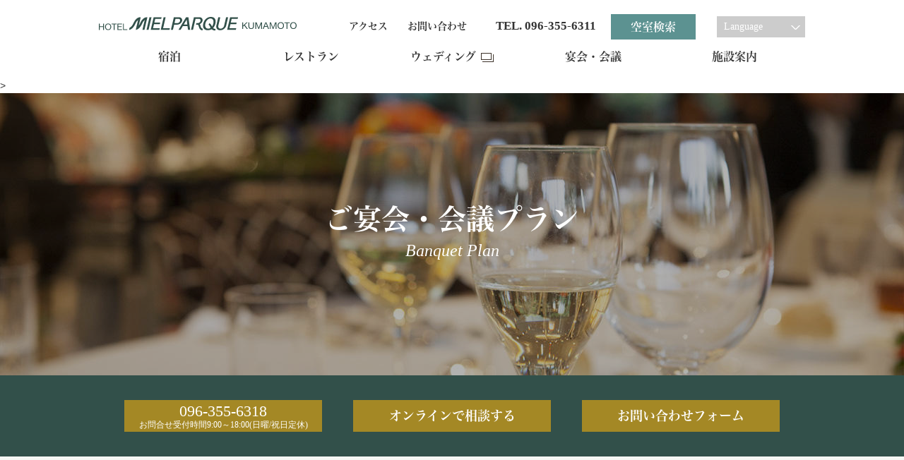

--- FILE ---
content_type: text/html; charset=UTF-8
request_url: https://www.mielparque.jp/kumamoto/conference/exhibition/index.html
body_size: 20504
content:

<!DOCTYPE html>
<html lang="ja">
<head>
<meta charset="UTF-8">
<meta http-equiv="X-UA-Compatible" content="IE=edge">
<meta name="format-detection" content="telephone=no">
<meta name="viewport" content="width=device-width, user-scalable=yes">>

<meta property="og:description" content="多彩なニーズ・ご要望にお応えしたお得プランをご用意しております。ホテルメルパルク熊本のご宴会・会議プランをご案内致します。">
<meta property="og:title" content="【公式】ご宴会・会議プラン｜ホテルメルパルク熊本">
<meta property="og:description" content="多彩なニーズ・ご要望にお応えしたお得プランをご用意しております。ホテルメルパルク熊本のご宴会・会議プランをご案内致します。">
<meta property="og:url" content="https://www.mielparque.jp/kumamoto/conference/exhibition/">
<meta property="og:image" content="https://www.mielparque.jp/assets/images/kumamoto/common/ogp.png">
<title>【公式】ご宴会・会議プラン｜ホテルメルパルク熊本</title>
<!-- Google Tag Manager -->
<script>(function(w,d,s,l,i){w[l]=w[l]||[];w[l].push({'gtm.start':
new Date().getTime(),event:'gtm.js'});var f=d.getElementsByTagName(s)[0],
j=d.createElement(s),dl=l!='dataLayer'?'&l='+l:'';j.async=true;j.src=
'https://www.googletagmanager.com/gtm.js?id='+i+dl;f.parentNode.insertBefore(j,f);
})(window,document,'script','dataLayer','GTM-MNBKH2L');</script>
<!-- End Google Tag Manager -->
<link rel="stylesheet" href="/assets/css/lib/slick.css">
<link rel="stylesheet" href="/assets/css/common.css">
<script type="text/javascript" src="https://typesquare.com/accessor/script/typesquare.js?wnT9PMkQttU%3D" charset="utf-8"></script>
<script src="https://ajax.googleapis.com/ajax/libs/jquery/2.2.4/jquery.min.js"></script>
<script src="/assets/js/lib/jquery.easing.1.3.js"></script>
<script src="/assets/js/lib/slick.min.js"></script>
<script src="/assets/js/lib/TweenMax.min.js"></script>
<script src="/assets/js/common.min.js"></script>
<link rel="shortcut icon" href="/assets/images/kumamoto/common/favicon.ico">
<link rel="apple-touch-icon" href="http://www.mielparque.jp/assets/images/kumamoto/common/apple-touch-icon.png">
<link rel="stylesheet" href="/assets/css/kumamoto/common.css">
<link rel="stylesheet" href="/assets/css/kumamoto/main.css">
<link rel='stylesheet' href='/assets/css/renew_201912.css'>
<script src='/assets/js/renew_201912.js'></script>
<script src="/assets/js/pages/plan.min.js"></script>
</head>
<body>


<!-- Google Tag Manager (noscript) -->
<noscript><iframe src="https://www.googletagmanager.com/ns.html?id=GTM-MNBKH2L"
height="0" width="0" style="display:none;visibility:hidden"></iframe></noscript>
<!-- End Google Tag Manager (noscript) -->
<div class="l-header_inner l-header_logo-wrapper l-header_inner--lowerpage">
    <p class="l-header_logo"><a href="/kumamoto/"><img src="/assets/images/kumamoto/common/kumamoto_logo_green.svg" alt="ホテルメルパルク熊本"></a></p>
</div>
<div id="header-trigger" class="l-header--lowerpage">
    <span class="l-header_icon">
        <span></span>
        <span></span>
        <span></span>
    </span>
</div>
<header id="header" class="l-header--hotellower">
    <div class="l-header l-header--hotel">
        <div class="l-header_inner" id="header-logo">
            <p class="l-header_logo">
                <a href="/kumamoto/"><img src="/assets/images/kumamoto/common/kumamoto_logo_green.svg" alt="ホテルメルパルク熊本"></a>
            </p>
        </div>
        <nav class="l-header_nav" id="header-nav">
            <div class="l-header_nav_inner">
                <ul class="globalNav">
                    <li class="globalNav_sp"><a href="/kumamoto/" class="globalNav_item">TOP</a></li>
                    <li class="globalNav_link globalNav_link-trigger globalNav_hotel">
                        <a href="/kumamoto/stay/" class="globalNav_trigger">宿泊</a>
                        <ul class="globalNav-child">
                            <li><a href="/kumamoto/stay/">宿泊 TOP</a></li>
                            <li><a href="/kumamoto/stay/plan/">宿泊プラン</a></li>
                            <li><a href="/kumamoto/stay/#guide">客室のご案内</a></li>
                            <li><a href="/kumamoto/stay/hospitality.html">ご滞在中のおもてなし</a></li>
                        </ul>
                    </li>
                    <li class="globalNav_link globalNav_link-trigger">
                        <a href="/kumamoto/restaurant/" class="globalNav_trigger">レストラン</a>
                        <ul class="globalNav-child">
                            <li><a href="/kumamoto/restaurant/">レストラン TOP</a></li>

                            <li><a href="/kumamoto/restaurant/guide/c1.html">レストラン「パール」</a></li>

                            <li><a href="/kumamoto/restaurant/guide/c2.html">プライベート空間「個室プチパール」</a></li>

                            <li><a href="/kumamoto/restaurant/topics/">レストラントピックス一覧</a></li>
                        </ul>
                    </li>
                    <li class="globalNav_link globalNav_link-wedding"><a href="/wedding/kumamoto/" target="_blank" class="globalNav_item"><span class="globalNav_text">ウェディング</span></a></li>
                    <li class="globalNav_link globalNav_link-trigger">
                        <a href="/kumamoto/conference/" class="globalNav_trigger is-current">宴会・会議</a>
                        <ul class="globalNav-child">
                            <li><a href="/kumamoto/conference/">宴会・会議 TOP</a></li>
                            <li><a href="/kumamoto/conference/place/">会場・料金のご案内</a></li>
                            <li><a href="/kumamoto/conference/plan/">プラン一覧</a></li>
                            <li><a href="/kumamoto/conference/option/">その他サービス</a></li>
                        </ul>
                    </li>
                    <li class="globalNav_link"><a href="/kumamoto/info/" class="globalNav_item">施設案内</a></li>
                    <li class="globalNav_utility globalNav_utility-access">
                        <a href="/kumamoto/access/" class="globalNav_item">アクセス</a>
                    </li>
                    <li class="globalNav_utility globalNav_utility-contact"><a href="/kumamoto/contact/" class="globalNav_item">お問い合わせ</a></li>
                </ul>

                <p class="globalNav_button globalNav_button-tel"><a href="tel:0963556311" class="button-strong">TEL. 096-355-6311</a></p>
                <p class="globalNav_button globalNav_button-search"><a href="//mielparque.rwiths.net/r-withs/tfs0010a.do?hotelNo=19543&GCode=mielparque" target="_blank" class="button">空室検索</a></p>
                
                <div class="l-haeder_language">
                    <p class="l-haeder_language_trigger">Language</p>
                    <ul class="l-haeder_languageList">
                        <li><a href="/kumamoto/en/">English</a></li>
                    </ul>
                </div>
            </div>
        </nav>
    </div>
</header>
<div class="hero-heading mainHero-conferencePlan">
    <div class="hero-heading_inner">
        <h1 class="hero-heading_title">ご宴会・会議プラン</h1>
        <p class="hero-heading_subTitle">Banquet Plan</p>
    </div>
</div>
<div class="contact contact-small">
    

<p class="contact_item"><a href="tel:0963556318" class="contact_button-number">
    <i></i>
    <span class="contact_button_inner">096-355-6318<span class="contact_button_meta">お問合せ受付時間9:00～18:00(日曜/祝日定休)</span></span>
</a></p>
<p class="contact_item"><a href="https://www.mielparque.jp/kumamoto/conference/plan/20201030105817.html" class="contact_button">オンラインで相談する</a></p>
<p class="contact_item"><a href="/kumamoto/contact/" class="contact_button">お問い合わせフォーム</a></p>
</div>
<section class="section-separate" id="barba-wrapper">
    <div class="article">
        <h2 class="section-subHeading">ご利用シーンで絞り込む</h2>
        <div class="category-nav l-container-small">
            <ul class="category-nav_inner">
                <li class="category-nav_item"><a href="/kumamoto/conference/plan/" class="category-nav_link"><span class="category-nav_linkInner">すべて</span></a></li>
























                <li class="category-nav_item"><a href="/kumamoto/conference/conference/index.html" class="category-nav_link"><span class="category-nav_linkInner">ご宴会</span></a></li>


















                <li class="category-nav_item"><a href="/kumamoto/conference/party/index.html" class="category-nav_link"><span class="category-nav_linkInner">パーティ</span></a></li>














                <li class="category-nav_item"><a href="/kumamoto/conference/memorial/index.html" class="category-nav_link"><span class="category-nav_linkInner">記念日</span></a></li>










                <li class="category-nav_item"><a href="/kumamoto/conference/meeting/index.html" class="category-nav_link"><span class="category-nav_linkInner">会議・ミーティング</span></a></li>
















                <li class="category-nav_item"><a href="/kumamoto/conference/celebration/index.html" class="category-nav_link"><span class="category-nav_linkInner">お祝い・結納・顔合わせ</span></a></li>










                <li class="category-nav_item"><a href="/kumamoto/conference/houyou/index.html" class="category-nav_link"><span class="category-nav_linkInner">ご法要/お別れの会</span></a></li>










                <li class="category-nav_item"><a href="/kumamoto/conference/exhibition/index.html" class="category-nav_link category-nav_current"><span class="category-nav_linkInner">展示会</span></a></li>



            </ul>
        </div>
    </div>






    <div class="barba-container">
        <div class="grid l-container planList" id="plan">
            <div class="grid_inner">

                <div class="card grid_item grid_item-col2">
                    <time class="planList_date" datetime='2020-10-06'>2020/10/06</time>
                    <div class="planList_inner">
                        <figure class="card_image card_thumbnail card_thumbnail-small"><a href="/kumamoto/conference/plan/20201006160319.html" class="no-barba card_link">
                            <span class="card_inner"><img src="/kumamoto/media/thumbnails/thumb-autox373-211831-file.jpg"  alt="展示会プラン"></span>

                        </a></figure>
                        <p class="card_heading-link"><a href="/kumamoto/conference/plan/20201006160319.html" class="no-barba">展示会プラン</a></p>
                        <ul class="label-group card_label-group">
                            <li class="label">展示会</li>
                        </ul>
                    </div>
                </div>

            </div>
        </div>
    </div><!-- /.barba-container -->





</section>

<div class="contact">
    <p class="contact_heading">ご宴会・会議に関するお問い合わせ</p>
    

<p class="contact_item"><a href="tel:0963556318" class="contact_button-number">
    <i></i>
    <span class="contact_button_inner">096-355-6318<span class="contact_button_meta">お問合せ受付時間9:00～18:00(日曜/祝日定休)</span></span>
</a></p>
<p class="contact_item"><a href="https://www.mielparque.jp/kumamoto/conference/plan/20201030105817.html" class="contact_button">オンラインで相談する</a></p>
<p class="contact_item"><a href="/kumamoto/contact/" class="contact_button">お問い合わせフォーム</a></p>
</div>

<div class="section-separate">
  <div class="archive-section">
    <div class="relation-section">
        <div class="relation_item">
        <a href="/kumamoto/stay/" class="relation_link">
        
            <p class="relation_heading"><span>
                ご宿泊
            </span></p>
        </a>
        
        <div class="relation_image">
            <img src="/kumamoto/assets_c/2017/01/relation_stay-thumb-560xauto-365.jpg">
        </div>
    </div>


    <div class="relation_item">
        <a href="/kumamoto/restaurant/" class="relation_link">
        
            <p class="relation_heading"><span>
                レストラン
            </span></p>
        </a>
        
        <div class="relation_image">
            <img src="/kumamoto/assets_c/2017/01/relation_restaurant-thumb-560xauto-366.jpg">
        </div>
    </div>


    <div class="relation_item">
        <a href="/kumamoto/info/" class="relation_link">
        
            <p class="relation_heading"><span>
                施設案内
            </span></p>
        </a>
        
        <div class="relation_image">
            <img src="/kumamoto/assets_c/2017/01/relation_facility-thumb-560xauto-367.jpg">
        </div>
    </div>

    </div>
    <nav class="archive-nav">
        <ul class="archive-nav_list">
            <li class="archive-nav_item archive-nav_parent"><a href="/kumamoto/conference/" class="archive-nav_link">ご宴会・会議 TOP</a></li>
            <li class="archive-nav_item archive-nav_child"><a href="/kumamoto/conference/place/" class="archive-nav_link">会場・料金のご案内</a></li>
            <li class="archive-nav_item archive-nav_child"><a href="/kumamoto/conference/plan/" class="archive-nav_link archive-nav_current">プラン一覧</a></li>
            <li class="archive-nav_item archive-nav_child"><a href="/kumamoto/conference/option/" class="archive-nav_link">その他サービス</a></li>
        </ul>
    </nav>
  </div>
</div>
<nav class="footer-nav">
    <ul class="footer-nav_list">
        <li class="footer-nav_item"><a href="/kumamoto/">TOP</a></li>
        <li class="footer-nav_item"><a href="/kumamoto/conference/">宴会・会議 TOP</a></li>
        <li class="footer-nav_item">ご宴会・会議プラン</li>
    </ul>
</nav>
<div class="sns">
    <div class="sns_inner">
        <p class="sns_item"><a href="https://www.facebook.com/mp.kumamoto.jp/" target="_blank" class="sns_facebook sns_link">
            facebook
        </a></p>
        <p class="sns_item sns_tripadvisor-wrapper"><a href="https://www.tripadvisor.jp/Hotel_Review-g298213-d1123509-Reviews-Mielparque_Kumamoto-Kumamoto_Kumamoto_Prefecture_Kyushu_Okinawa.html" target="_blank" class="sns_tripadvisor sns_link">
            <img src="/assets/images/common/sns_tripadvisor.png" alt="tripadvisor" />
        </a></p>
        <div class="sns_tripadvisor-widget">
            <div id="TA_cdsratingsonlynarrow952" class="TA_cdsratingsonlynarrow">
            <ul id="HOmyeNtUk6" class="TA_links eVJHSkFQH">
            <li id="L3WGrt" class="F4wqWuM">
            <a target="_blank" href="https://www.tripadvisor.jp/"><img src="https://www.tripadvisor.jp/img/cdsi/img2/branding/tripadvisor_logo_transp_340x80-18034-2.png" alt="TripAdvisor"/></a>
            </li>
            </ul>
            </div>
            <script src="https://www.jscache.com/wejs?wtype=cdsratingsonlynarrow&amp;uniq=952&amp;locationId=1123509&amp;lang=ja&amp;border=true&amp;display_version=2"></script>
        </div>
    </div>
</div>
<footer class="l-footer">
    <div class="l-wrapper">
        <div class="l-footer_utility">
          
            <div class="l-footer_logo-conatiner">
                <p class="l-footer_logo"><a href="/kumamoto/">
                    <img src="/assets/images/kumamoto/common/logo.svg" alt="ホテルメルパルク熊本">
                </a>
                </p>
            </div>
            
                <table class="utilityNav">
                    <tr>
                        <td class="utilityNav_item utilityNav-pc"><a href="/kumamoto/">トップ</a></td>
                        <td class="utilityNav_item"><a href="/kumamoto/info/">ホテル基本情報</a></td>
                        <td class="utilityNav_item"><a href="/kumamoto/faq/">よくある質問</a></td>
                        <td class="utilityNav_item"><a href="/recruit/">採用情報</a></td>
                    </tr>
                    <tr>
                        <td class="utilityNav_item"><a href="/policy/privacy.html">プライバシーポリシー</a></td>
                        <td class="utilityNav_item"><a href="/policy/gdpr.html">GDPRプライバシーポリシー</a></td>
                        <td class="utilityNav_item"><a href="/policy/cancell.html">キャンセルポリシー</a></td>
                        <td class="utilityNav_item"><a href="/policy/site.html">サイトポリシー</a></td>
                    </tr>
                    <tr>
                        <td class="utilityNav_item"><a href="/policy_customer.html">お客様対応ポリシー</a></td>
                        <td class="utilityNav_item utilityNav-pc"><a href="/sitemap/">サイトマップ</a></td>
                        <td class="utilityNav_item"><a href="/media/Solicitation_policy.pdf">勧誘方針</a></td>
                        <td></td>
                        <td></td>
                    </tr>
                </table>
            
            
            
            
            
        </div>

        <nav class="l-footer_nav">
            <div class="l-footer-navInner">
                <div class="l-footer_navItem">
                    <p class="l-footer_item l-footer_item-heading navLink-icon navLink-icon--line"><a href="/">メルパルク総合トップ</a></p>
                    <p class="l-footer_item l-footer_trigger">全国のメルパルク 一覧</p>
                    <ul class="l-footer_nav-child">
                        <!--<li><a href="/yokohama/">横浜</a></li>-->
                        <li><a href="/nagoya/">名古屋</a></li>
                        <!--<li><a href="/osaka/">大阪</a></li>-->
                        <li><a href="/hiroshima/">広島</a></li>
                        <li><a href="/kumamoto/">熊本</a></li>
                    </ul>
                    
                </div>

                <div class="l-footer_navItem">
                  <p class="l-footer_item l-footer_item-heading navLink-icon navLink-icon--line"><a href="/wedding.html">メルパルクウェディングトップ</a></p>
                    <ul class="l-footer_nav-child">
                        <!--<li><a href="/wedding/yokohama/" target="_blank">横浜</a></li>-->
                        <li><a href="/wedding/nagoya/" target="_blank">名古屋</a></li>
                        <!--<li><a href="/wedding/osaka/" target="_blank">大阪</a></li>-->
                        <li><a href="/wedding/hiroshima/" target="_blank">広島</a></li>
                        <li><a href="/wedding/kumamoto/" target="_blank">熊本</a></li>
                    </ul>
                    <div class="l-footer_link-blank">
                        <p class="l-footer_item"><a href="http://www.watabe-wedding.co.jp/" target="_blank">ワタベウェディング（株）</a></p>
                    </div>
                </div>
            </div>
        </nav>

        <div class="l-footer_small-wrapper">
            <div class="l-footer_search">
                <form action="/search/" id="cse-search-box" method="get" name="cse-search-box">
                    <div class="l-footer_search-wrapper">
                        <input name="q" type="text" value="" class="inputText" placeholder="サイト内検索" />
                        <script>
                        $('.inputText').keypress(function (e) {
                            if (e.which == 13) {
                                $('form#cse-search-box').submit();
                                return false;
                            }
                        });
                        </script>
                    </div>
                </form>
            </div>
            <p class="l-footer_small"><small>&copy;2024 MIELPARQUE Co.,Ltd. All rights reserved.</small></p>
            <p class="page-top"><a href="#"></a></p>
        </div>
    </div>
</footer>


<nav id="fixedNav">
    <ul class="fixedNav tc-link">
        <li><a href="tel:0963556318">お電話</a></li>
        <li><a href="/kumamoto/contact/">お問い合わせ</a></li>
        <li><a href="/kumamoto/access/">アクセス</a></li>
    </ul>
</nav>
</body>
</html>

--- FILE ---
content_type: text/css
request_url: https://www.mielparque.jp/assets/css/common.css
body_size: 16229
content:
html,body,div,span,applet,object,iframe,h1,h2,h3,h4,h5,h6,p,blockquote,pre,a,abbr,acronym,address,big,cite,code,del,dfn,em,img,ins,kbd,q,s,samp,small,strike,strong,sub,sup,tt,var,b,u,i,center,dl,dt,dd,ol,ul,li,fieldset,form,label,legend,table,caption,tbody,tfoot,thead,tr,th,td,article,aside,canvas,details,embed,figure,figcaption,footer,header,hgroup,menu,nav,output,ruby,section,summary,time,mark,audio,video {margin: 0;padding: 0;border: 0;font-size: 100%;vertical-align: baseline;}article,aside,details,figcaption,figure,footer,header,hgroup,menu,nav,section {display: block;}ol,ul {list-style: none;}blockquote,q {quotes: none;}blockquote:before,blockquote:after,q:before,q:after {content: '';content: none;}table {border-collapse: collapse;border-spacing: 0;}html {font-size: 62.5%;min-height: 100%;width: 100%;}body {font-size: 1.4rem;font-family: "ヒラギノ角ゴ Pro W3","Hiragino Kaku Gothic Pro","游ゴシック",YuGothic,"メイリオ",Meiryo,"Helvetica Neue",Helvetica,Arial,sans-serif;-webkit-font-smoothing: antialiased;color: #333;text-rendering: auto;line-height: 1.5;-webkit-text-size-adjust: 100%;-ms-text-size-adjust: 100%;}a {color: #333;text-decoration: underline;cursor: pointer;}img {display: block;max-width: 100%;height: auto;margin-left: auto;margin-right: auto;}i {display: inline-block;content: "";vertical-align: middle;}.l-container {padding-left: 20px;padding-right: 20px;-webkit-box-sizing: border-box;box-sizing: border-box;}.l-container-small {padding-left: 20px;padding-right: 20px;-webkit-box-sizing: border-box;box-sizing: border-box;}.grid {zoom: 1;}.grid:after {display: block;content: "";clear: both;overflow: hidden;}.grid_inner {zoom: 1;overflow: hidden;}.grid_inner:after {display: block;content: "";clear: both;overflow: hidden;}.grid_item-wrapper {overflow: hidden;margin-left: -10px;margin-right: -10px;}.grid_item-col4 {float: left;width: 50%;padding-left: 10px;padding-right: 10px;-webkit-box-sizing: border-box;box-sizing: border-box;}.grid_item-col4:nth-child(2n+1) {clear: both;}.grid_section .grid_inner {margin-bottom: -40px;}.grid_section .grid_item {margin-bottom: 40px;}body {margin-top: 50px;}.l-header {position: fixed;top: 0;left: 0;width: 100%;z-index: 99;}.l-header.l-header-opened {height: 100%;}.l-header_inner {position: absolute;top: 0;left: 0;width: 100%;height: 50px;background: #32504a;overflow: hidden;zoom: 1;}.l-header_inner:after {display: block;content: "";clear: both;overflow: hidden;}#header-logo {display: none;}.l-header-opened #header-logo {display: block;}.l-header_logo {float: left;padding: 18px 0 14px 20px;}.l-header_logo img {width: 221px;height: auto;}#header-trigger {position: fixed;top: 0;right: 0;float: right;width: 50px;height: 50px;text-align: center;z-index: 100;background: #32504a;}.l-header_icon {display: block;width: 25px;margin: 21px auto 0;}.l-header_icon span {display: block;width: 25px;height: 3px;background: #fff;-webkit-transition: all 0.3s;transition: all 0.3s;}.l-header_icon span:first-of-type {-webkit-transform: translateY(11px) scale(1);transform: translateY(11px) scale(1);}.l-header_icon span:nth-of-type(2) {background: none;position: relative;}.l-header_icon span:nth-of-type(2):before,.l-header_icon span:nth-of-type(2):after {-webkit-transition: all 0.3s;transition: all 0.3s;content: "";width: 25px;height: 3px;background: #fff;display: block;-webkit-transform: rotate(0deg);transform: rotate(0deg);position: absolute;}.l-header_icon span:last-of-type {-webkit-transform: translateY(-11px) scale(1);transform: translateY(-11px) scale(1);}.is-open .l-header_icon span {background: none;}.is-open .l-header_icon span:first-of-type {-webkit-transform: translateY(0px) scale(0);transform: translateY(0px) scale(0);}.is-open .l-header_icon span:last-of-type {-webkit-transform: translateY(0px) scale(0);transform: translateY(0px) scale(0);}.is-open .l-header_icon span:nth-of-type(2):before,.is-open .l-header_icon span:nth-of-type(2):after {background: #fff;}.is-open .l-header_icon span:nth-of-type(2):before {-webkit-transform: rotate(45deg);transform: rotate(45deg);}.is-open .l-header_icon span:nth-of-type(2):after {-webkit-transform: rotate(-45deg);transform: rotate(-45deg);}.globalNav {margin-bottom: 20px;font-family: "ヒラギノ明朝 W6 JIS2004","ヒラギノ明朝 ProN W3","HiraMinProN-W3";font-weight: bold;}.globalNav a {text-decoration: none;-webkit-tap-highlight-color: rgba(0,0,0,0);}.globalNav_item,.globalNav-child a {position: relative;display: block;width: 100%;padding: 15px 16px 15px 0;font-size: 1.4rem;line-height: 1.0;border-bottom: 1px solid #cec8c1;-webkit-box-sizing: border-box;box-sizing: border-box;}.globalNav_text {display: inline-block;vertical-align: bottom;}a.globalNav_item:after,.globalNav-child a:after {position: absolute;top: 50%;right: 0;content: "";display: block;margin-top: -13px;background-image: url(/assets/images/common/sprite.png);background-position: -83px -13px;width: 13px;height: 25px;background-size: 110px 91px;}.globalNav_item[target="_blank"]:after,.globalNav-child a[target="_blank"]:after {margin-top: -6px;background-image: url(/assets/images/common/sprite.png);background-position: -60px -56px;width: 18px;height: 13px;background-size: 110px 91px;}.globalNav_trigger {position: relative;display: block;width: 100%;padding: 15px 16px 15px 0;font-size: 1.4rem;line-height: 1.0;border-bottom: 1px solid #cec8c1;-webkit-box-sizing: border-box;box-sizing: border-box;}.globalNav_trigger.is-open {border-bottom: none;}.globalNav-child {display: none;border-top: 1px dotted #cec8c1;}.globalNav-child a {border-bottom: 1px dotted #cec8c1;padding-left: 28px;}.globalNav-child a:before {position: absolute;top: 50%;left: 13px;content: "";display: block;margin-top: -5px;background-image: url(/assets/images/common/sprite.png);background-position: -98px -47px;width: 7px;height: 7px;background-size: 110px 91px;}.globalNav-child a:after {position: absolute;top: 50%;right: 0;content: "";display: block;margin-top: -13px;background-image: url(/assets/images/common/sprite.png);background-position: -83px -13px;width: 13px;height: 25px;background-size: 110px 91px;}.globalNav-child li:last-child a {border-bottom: 1px solid #cec8c1;}.globalNav_trigger:after {position: absolute;top: 50%;right: 0;content: "";display: block;margin-top: -7px;background-image: url(/assets/images/common/sprite.png);background-position: -30px -76px;width: 15px;height: 15px;background-size: 110px 91px;}.globalNav_trigger.is-open:after {background-image: url(/assets/images/common/sprite.png);background-position: 0px -76px;width: 15px;height: 15px;background-size: 110px 91px;}.globalNav_link {cursor: pointer;-webkit-tap-highlight-color: rgba(0,0,0,0);}.globalNav_button {margin-bottom: 20px;}.globalNav_button .button,.globalNav_button .button-strong,.globalNav_button .button-theme {width: 100%;}.fixedNav {position: fixed;bottom: 0;left: 0;z-index: 98;width: 100%;background: #32504a;border-top: 1px solid #fff;zoom: 1;}.fixedNav:after {display: block;content: "";clear: both;overflow: hidden;}.fixedNav li {width: 33.3333%;float: left;}.fixedNav li:nth-of-type(2) {background: #a48825;}.fixedNav a {display: block;width: 100%;padding: 15px 0;line-height: 1.0;color: #fff;text-decoration: none;text-align: center;font-family: "ヒラギノ明朝 W6 JIS2004","ヒラギノ明朝 ProN W3","HiraMinProN-W3";font-weight: bold;font-size: 1.5rem;}.l-haeder_language {margin-bottom: 20px;font-family: "Times New Roman",serif;text-align: left;}.l-haeder_language_trigger {position: relative;width: 100%;padding: 13px 10px 13px 10px;background-color: #fff;border: 1px solid #ccc;font-size: 1.4rem;line-height: 1.0;-webkit-box-sizing: border-box;box-sizing: border-box;cursor: pointer;}.l-haeder_language_trigger:after {position: absolute;top: 50%;right: 7px;display: block;content: "";pointer-events: none;margin-top: -4px;background-image: url(/assets/images/common/sprite.png);background-position: -96px -30px;width: 13px;height: 6px;background-size: 110px 91px;}.l-haeder_languageList {display: none;}.l-haeder_languageList li {padding: 0 1px;-webkit-box-sizing: border-box;box-sizing: border-box;}.l-haeder_languageList a {display: block;padding: 13px 10px 13px 10px;font-size: 1.4rem;line-height: 1.0;-webkit-box-sizing: border-box;box-sizing: border-box;background: #fff;text-decoration: none;}.l-footer {padding: 40px 20px 40px;background: #32504a;-webkit-box-sizing: border-box;box-sizing: border-box;color: #fff;}.l-footer a {color: #fff;}.l-footer_logo {margin-bottom: 30px;text-align: center;background: #fff;}.l-footer_logo a {display: block;width: 100%;padding: 15px 0;}.l-footer_logo img {width: 200px;height: 20px;}.l-footer_item {padding: 16px 0;font-size: 1.4rem;line-height: 1.285;border-top: 1px solid rgba(255,255,255,0.2);}.l-footer_item a {text-decoration: none;}.l-footer_small {margin-bottom: 27px;padding-top: 28px;text-align: center;font-family: "Times New Roman",serif;font-size: 1.0rem;border-top: 1px solid rgba(255,255,255,0.2);}.page-top a {display: block;width: 10px;height: 10px;margin: 0 auto 28px;border-top: 3px solid #fff;border-right: 3px solid #fff;-webkit-transform: rotate(315deg);transform: rotate(315deg);}.utilityNav a {text-decoration: none;font-size: 1.4rem;}.l-footer_search-wrapper {position: relative;}.l-footer_search-wrapper:before {position: absolute;top: 50%;left: 13px;content: "";display: block;margin-top: -7px;background-image: url(/assets/images/common/sprite.png);background-position: -83px -38px;width: 15px;height: 16px;background-size: 110px 91px;}.l-footer_search {padding: 30px 0;border-top: 1px solid rgba(255,255,255,0.2);}.l-footer_search input {width: 100%;padding: 14px 6px 14px 37px;border-color: #fff;-webkit-appearance: none;-moz-appearance: none;appearance: none;font-size: 1.4rem;line-height: 1;-webkit-box-sizing: border-box;box-sizing: border-box;border-radius: 0;border: none;}.l-footer_search input:focus {outline: none;}.l-footer_trigger {position: relative;}.l-footer_trigger:after {position: absolute;top: 50%;right: 0;content: "";display: block;margin-top: -7px;background-image: url(/assets/images/common/sprite.png);background-position: -15px -76px;width: 15px;height: 15px;background-size: 110px 91px;}.l-footer_trigger.is-open {border-bottom: 1px solid rgba(255,255,255,0.2);}.l-footer_trigger.is-open:after {background-image: url(/assets/images/common/sprite.png);background-position: -45px -76px;width: 15px;height: 15px;background-size: 110px 91px;}.l-footer_nav-child {display: none;padding: 12px 0;zoom: 1;}.l-footer_nav-child:after {display: block;content: "";clear: both;overflow: hidden;}.l-footer_nav-child li {float: left;width: 50%;}.l-footer_nav-child li a {display: block;width: 100%;padding: 12px 0;text-decoration: none;font-size: 1.4rem;line-height: 1.285;}.l-footer_link-blank .l-footer_item:after {content: "";display: inline-block;vertical-align: middle;margin-top: -2px;margin-left: 11px;background-image: url(/assets/images/common/sprite.png);background-position: -38px -20px;width: 18px;height: 13px;background-size: 110px 91px;}.section-separate {background: #f6f7f4;}.article-large {padding-top: 80px;padding-bottom: 80px;}.article {padding-top: 70px;padding-bottom: 80px;}.article-small {padding-top: 40px;padding-bottom: 40px;}.article-large-top {padding-top: 80px;}.article-top {padding-top: 70px;}.article-small-top {padding-top: 40px;}.section-large {padding-bottom: 80px;}.section-middle {padding-bottom: 70px;}.section-small {margin-bottom: 40px;}.section-xsmall {margin-bottom: 40px;}.archive-section {padding-left: 20px;padding-right: 20px;}.section-hr {margin-bottom: 80px;padding-bottom: 80px;border-bottom: 1px solid #e0dad4;}.button-center {text-align: center;}.button,.button-strong,.button-theme {position: relative;display: inline-block;min-width: 220px;padding: 15px 10px;text-align: center;color: #fff;font-family: "ヒラギノ明朝 W6 JIS2004","ヒラギノ明朝 ProN W3","HiraMinProN-W3";font-weight: bold;text-decoration: none;cursor: pointer;background: #a48825;font-size: 1.6rem;line-height: 1.0;-webkit-box-sizing: border-box;box-sizing: border-box;}.button-strong {background: #3d332a;}.button-theme {background: #32504a;}.button-large {font-size: 1.8rem;}.buttonGroup-horizon-wrapper {overflow: hidden;}.buttonGroup-horizon {zoom: 1;margin-left: -10px;margin-right: -10px;}.buttonGroup-horizon:after {display: block;content: "";clear: both;overflow: hidden;}.buttonGroup-horizon .buttonGroup_item {float: left;width: 50%;padding-left: 10px;padding-right: 10px;-webkit-box-sizing: border-box;box-sizing: border-box;}.buttonGroup-horizon .buttonGroup_item .button,.buttonGroup-horizon .buttonGroup_item .button-strong,.buttonGroup-horizon .buttonGroup_item .button-theme {width: 100%;min-width: 0;}.button-horizontal-group .button_item {margin-bottom: 20px;}.button-horizontal-group .button_item:last-child {margin-bottom: 0;}.button-horizontal-group .button,.button-horizontal-group .button-strong,.button-horizontal-group .button-theme {width: 100%;}.icon-blank {margin-top: -3px;margin-left: 11px;background-image: url(/assets/images/common/sprite.png);background-position: -38px -20px;width: 18px;height: 13px;background-size: 110px 91px;}.button:hover .icon-blank,.button-strong:hover .icon-blank,.button-theme:hover .icon-blank {background-image: url(/assets/images/common/sprite.png);background-position: -83px -54px;width: 18px;height: 13px;background-size: 110px 91px;}.button-strong:hover .icon-blank {background-image: url(/assets/images/common/sprite.png);background-position: -60px -56px;width: 18px;height: 13px;background-size: 110px 91px;}.button_text {display: inline-block;vertical-align: middle;}.icon-pdf {display: inline-block;vertical-align: middle;width: 32px;margin-left: 11px;font-size: 0.9rem;font-family: "ヒラギノ明朝 W6 JIS2004","ヒラギノ明朝 ProN W3","HiraMinProN-W3";text-align: center;line-height: 15px;border-radius: 30px;}.button .icon-pdf,.button-strong .icon-pdf,.button-theme .icon-pdf {color: #a48825;background: #fff;}.button:hover .icon-pdf,.button-strong:hover .icon-pdf,.button-theme:hover .icon-pdf {color: #fff;background: #a48825;}.button-strong .icon-pdf {color: #3d332a;background: #fff;}.button-strong:hover .icon-pdf {color: #fff;background: #3d332a;}.card {position: relative;text-align: left;}.card a {text-decoration: none;}.card .text-link {text-decoration: underline;}.card .label {margin-bottom: 10px;}.card .card_image {margin: 0 auto 11px;text-align: center;}.card .card_heading {font-size: 1.8rem;font-weight: bold;color: #3d332a;font-family: "ヒラギノ明朝 W6 JIS2004","ヒラギノ明朝 ProN W3","HiraMinProN-W3";}.card .card_heading-block {margin-bottom: 2px;}.card .card_heading-link {margin-bottom: 5px;}.card .card_heading-link a {display: inline-block;position: relative;padding-left: 24px;line-height: 1.333;font-size: 1.8rem;font-weight: bold;font-family: "ヒラギノ明朝 W6 JIS2004","ヒラギノ明朝 ProN W3","HiraMinProN-W3";-webkit-box-sizing: border-box;box-sizing: border-box;}.card .card_heading-link a:before {position: absolute;top: 0;left: 0;content: "";display: inline-block;background-image: url(/assets/images/common/sprite.png);background-position: 0px -35px;width: 21px;height: 21px;background-size: 110px 91px;}.card .card_heading-link.card_heading {margin: 18px 0 14px;}.card .card_heading-link_inner {display: inline-block;position: relative;line-height: 1.333;font-size: 1.8rem;font-weight: bold;font-family: "ヒラギノ明朝 W6 JIS2004","ヒラギノ明朝 ProN W3","HiraMinProN-W3";-webkit-box-sizing: border-box;box-sizing: border-box;}.card .card_subHeading {font-weight: bold;color: #3d332a;font-size: 1.4rem;}.card .card_text {font-size: 1.6rem;line-height: 1.5;text-align: left;}.card .card_text-small {font-size: 1.4rem;}.card .card_text-link a {text-decoration: underline;}.card .card_text-link a:hover {text-decoration: none;}.card .card_label-group {margin: 12px 0 0;}.card .card-link-area a {text-decoration: underline;color: #a48825;}.card .card-link-area a:hover {text-decoration: none;}.card_thumbnail {position: relative;width: 100%;overflow: hidden;}.card_thumbnail:before {content: "";display: block;padding-top: 75%;}.card_thumbnail.card_thumbnail-small:before {padding-top: 66.61%;}.card_link {display: block;position: absolute;top: 0;left: 0;bottom: 0;right: 0;}.card_inner {display: block;width: 100%;height: 100%;position: relative;}.card_inner img {position: relative;top: 50%;left: 50%;width: 100%;height: auto;-webkit-transform: translate(-50%, -50%);transform: translate(-50%, -50%);}.card-group {overflow: hidden;}.card-group .grid_item-wrapper,.card-group .grid_inner {margin-bottom: -40px;}.card-group .card {margin-bottom: 40px;}.card-group-large .grid_item-wrapper,.card-group-large .grid_inner {margin-bottom: -70px;}.card-group-large .card {margin-bottom: 70px;}.card-group-small {margin-bottom: -35px;}.card-group-small .card {margin-bottom: 35px;}#recommend-topics .card:nth-child(n+5) {display: none;}.hero {position: relative;}.hero .slick-track {height: 100%;}.hero .hero_inner {position: relative;z-index: 11;height: 100%;}.hero .hero_inner:before {position: absolute;top: 0;left: 0;content: "";display: block;width: 100%;height: 100%;background: -webkit-gradient(linear, left top, left bottom, from(rgba(0,0,0,0)), color-stop(50%, rgba(0,0,0,0.1)), to(rgba(0,0,0,0.5)));background: linear-gradient(to bottom, rgba(0,0,0,0) 0%, rgba(0,0,0,0.1) 50%, rgba(0,0,0,0.5) 100%);}.hero .hero_slider {position: absolute;top: 0;left: 0;z-index: 0;width: 100%;height: 100%;}.hero .hero_slider>div {width: 100%;height: 100%;}.hero .hero_heading {position: absolute;bottom: 21px;left: 19px;z-index: 1;color: #fff;font-size: 2.2rem;line-height: 1.5;font-weight: bold;font-family: "ヒラギノ明朝 W6 JIS2004","ヒラギノ明朝 ProN W3","HiraMinProN-W3";-webkit-box-sizing: border-box;box-sizing: border-box;background-repeat: no-repeat;background-position: center center;background-size: cover;}.hero .hero_heading-pc {display: none;}.main-hero {overflow: hidden;}.hero_item01,.hero_item02,.hero_item03,.hero_item04,.hero_item05 {width: 100%;background-position: center center;background-repeat: no-repeat;background-size: cover;-webkit-transform: scale(1);transform: scale(1);transition: -webkit-transform 9s;-webkit-transition: -webkit-transform 9s;transition: transform 9s;transition: transform 9s, -webkit-transform 9s;}#hero-slider .slick-slide {background-position: center center;background-repeat: no-repeat;background-size: cover;-webkit-transform: scale(1);transform: scale(1);transition: -webkit-transform 9s;-webkit-transition: -webkit-transform 9s;transition: transform 9s;transition: transform 9s, -webkit-transform 9s;}#hero-slider .slick-slide:nth-child(1) {transition: -webkit-transform 8s;-webkit-transition: -webkit-transform 8s;transition: transform 8s;transition: transform 8s, -webkit-transform 8s;}#hero-slider .slick-slide.slick-active {-webkit-animation: visualzoom 7s linear;animation: visualzoom 7s linear;}#hero-slider .slick-slide:nth-child(1).slick-active {-webkit-animation: visualzoom 6s linear;animation: visualzoom 6s linear;}.article-heading_wrapper {margin-bottom: 40px;padding: 43px 0 1px;color: #FFF;background-position: center center;background-repeat: no-repeat;background-size: cover;}.article-heading {font-family: "Times New Roman",serif;font-style: italic;line-height: 1.0;text-align: center;font-weight: normal;font-size: 3.5rem;}.article-heading_small {margin-top: 8px;margin-bottom: 39px;font-size: 1.8rem;font-weight: bold;font-family: "ヒラギノ明朝 W6 JIS2004","ヒラギノ明朝 ProN W3","HiraMinProN-W3";text-align: center;}.scroll .moverString {opacity: 0;}.scroll .moverString_small {position: relative;opacity: 0;bottom: -10px;}.scroll .scroll-content {position: relative;opacity: 0;bottom: -30px;}.page-heading_wrapper {padding: 39px 0 32px;}.page-heading {margin-bottom: 2px;font-family: "ヒラギノ明朝 W6 JIS2004","ヒラギノ明朝 ProN W3","HiraMinProN-W3";line-height: 1.29;font-weight: bold;font-size: 2.4rem;text-align: center;color: #3d332a;}.page-heading_small {font-size: 1.8rem;font-style: italic;font-family: "Times New Roman",serif;text-align: center;color: #a48825;}.section-heading {margin-bottom: 35px;font-size: 2.4rem;font-weight: bold;text-align: center;font-family: "ヒラギノ明朝 W6 JIS2004","ヒラギノ明朝 ProN W3","HiraMinProN-W3";}.section-heading.section-heading-small {margin-bottom: 22px;}.section-heading.section-heading-large {margin-bottom: 70px;}.vertical-heading {width: 100%;text-align: center;background-repeat: no-repeat;background-position: center center;background-size: cover;}.vertical-heading_inner {display: block;width: 100%;margin: 0 auto;text-align: center;background: rgba(0,0,0,0.2);font-size: 0;}.vertical-heading_text {height: 150px;writing-mode: vertical-rl;-ms-writing-mode: tb-rl;-webkit-writing-mode: vertical-rl;font-family: "ヒラギノ明朝 W6 JIS2004","ヒラギノ明朝 ProN W3","HiraMinProN-W3";font-weight: bold;font-size: 2.4rem;line-height: 1.146;color: #FFF;}.section-subHeading,.section-subHeading-left {margin-bottom: 15px;font-size: 1.8rem;font-weight: bold;text-align: center;font-family: "ヒラギノ明朝 W6 JIS2004","ヒラギノ明朝 ProN W3","HiraMinProN-W3";}.section-subHeading-strong {color: #a48825;}.section-subHeading-left {margin-bottom: 8px;text-align: left;}.text-section-heading {margin-bottom: 5px;font-size: 1.8rem;font-weight: bold;font-family: "ヒラギノ明朝 W6 JIS2004","ヒラギノ明朝 ProN W3","HiraMinProN-W3";color: #a48825;}.hero-heading {overflow: hidden;position: relative;display: table;width: 100%;color: #FFF;background-size: cover;background-position: center center;background-repeat: no-repeat;}.hero-heading:before {position: absolute;z-index: 1;content: "";display: block;top: 0;left: 0;width: 100%;height: 100%;background: rgba(0,0,0,0.3);}.hero-heading_inner {display: table-cell;vertical-align: middle;height: 160px;}.hero-heading_title {position: relative;z-index: 2;margin-bottom: 7px;line-height: 1.0;font-family: "ヒラギノ明朝 W6 JIS2004","ヒラギノ明朝 ProN W3","HiraMinProN-W3";font-weight: bold;text-align: center;font-size: 2.4rem;}.hero-heading_subTitle {position: relative;z-index: 2;font-size: 1.8rem;text-align: center;font-style: italic;font-family: "Times New Roman",serif;}.hero-heading-large .hero-heading_inner {height: 215px;}.link-heading {display: inline-block;position: relative;margin-bottom: 10px;padding-left: 30px;line-height: 1.333;font-size: 1.8rem;font-weight: bold;text-decoration: none;font-family: "ヒラギノ明朝 W6 JIS2004","ヒラギノ明朝 ProN W3","HiraMinProN-W3";-webkit-box-sizing: border-box;box-sizing: border-box;}.link-heading:before {position: absolute;top: 0;left: 0;content: "";display: inline-block;background-image: url(/assets/images/common/sprite.png);background-position: 0px -35px;width: 21px;height: 21px;background-size: 110px 91px;}.intro-text {font-size: 1.8rem;font-weight: bold;color: #3d332a;line-height: 1.5;font-family: "ヒラギノ明朝 W6 JIS2004","ヒラギノ明朝 ProN W3","HiraMinProN-W3";}.intro-text.intro-text-large {margin-bottom: 7px;font-size: 1.8rem;}.intro-text .intro-text-small {font-size: 1.6rem;}.articleMedia-group .articleMedia {margin-bottom: 40px;}.articleMedia-group .articleMedia:last-child {margin-bottom: 0;}.articleMedia {zoom: 1;position: relative;}.articleMedia:after {display: block;content: "";clear: both;overflow: hidden;}.articleMedia a {zoom: 1;text-decoration: none;}.articleMedia a:after {display: block;content: "";clear: both;overflow: hidden;}.articleMedia_image {position: relative;float: left;width: 100px;}.articleMedia_body {margin-left: 120px;}.articleMedia_label {display: inline-block;margin-bottom: 7px;margin-right: 5px;padding: 3px 8px 4px;background: #fff;color: #32504a;line-height: 1.0;font-size: 1.2rem;border: 1px solid #32504a;}.articleMedia_link {position: relative;display: inline-block;vertical-align: top;margin-bottom: 10px;padding-left: 30px;line-height: 1.333;font-size: 1.8rem;font-weight: bold;font-family: "ヒラギノ明朝 W6 JIS2004","ヒラギノ明朝 ProN W3","HiraMinProN-W3";-webkit-box-sizing: border-box;box-sizing: border-box;}.articleMedia_link:before {position: absolute;top: 2px;left: 0;content: "";display: inline-block;background-image: url(/assets/images/common/sprite.png);background-position: 0px -35px;width: 21px;height: 21px;background-size: 110px 91px;}.articleMedia_heading {font-size: 1.4rem;}.media-group .media {margin-bottom: 45px;}.media-group .media:last-child {margin-bottom: 0;}.media_image {margin-bottom: 15px;}.media_text {margin-bottom: 25px;}.media_button {text-align: center;}.news {border-bottom: 1px solid #d8d6d4;}.news:first-of-type {border-top: 1px solid #d8d6d4;}.news_link {position: relative;display: block;padding: 28px 25px 28px 0;text-decoration: none;-webkit-box-sizing: border-box;box-sizing: border-box;}.news_link:after {position: absolute;top: 50%;right: 0;content: "";display: block;margin-top: -13px;background-image: url(/assets/images/common/sprite.png);background-position: -83px -13px;width: 13px;height: 25px;background-size: 110px 91px;}.news_date {display: inline-block;vertical-align: middle;font-size: 1.4rem;}.news_heading {font-size: 1.4rem;}.news_title {font-size: 1.4rem;}.news-group {margin-bottom: 40px;}.news_item {border-bottom: 1px solid #d8d6d4;}.news_item:first-child {border-top: 1px solid #d8d6d4;}.news_label {display: inline-block;margin-left: 20px;padding: 4px 20px;vertical-align: middle;color: #3d332a;line-height: 1.0;font-size: 1.2rem;font-weight: bold;border: 1px solid #ccc;-webkit-box-sizing: border-box;box-sizing: border-box;}.news_meta {margin-bottom: 6px;zoom: 1;}.news_meta:after {display: block;content: "";clear: both;overflow: hidden;}.newsLabel {padding: 20px 0 40px;border-bottom: 1px solid #d8d6d4;}.newsLabel .news_link {padding: 0 28px 0 0;}.note_body {padding: 75px 20px 90px;-webkit-box-sizing: border-box;box-sizing: border-box;}.note_heading {font-family: "Times New Roman", serif;font-style: italic;line-height: 1.0;text-align: center;font-weight: normal;font-size: 3.5rem;}.note_subHeading {margin-bottom: 30px;font-size: 1.8rem;font-weight: bold;font-family: "ヒラギノ明朝 W6 JIS2004","ヒラギノ明朝 ProN W3","HiraMinProN-W3";text-align: center;}.note_text {margin-bottom: 33px;line-height: 1.75;font-size: 1.6rem;}.note_image img {width: 100%;height: auto;}.note-theme .note_body {background: #32504a;color: #fff;}.note-theme .button,.note-theme .button-strong,.note-theme .button-theme {color: #32504a;background: #fff;}.label-group {font-size: 0;}.label {display: inline-block;margin-right: 5px;padding: 3px 8px 4px;background: #fff;color: #32504a;line-height: 1.0;font-size: 1.2rem;border: 1px solid #32504a;}.new-label {position: absolute;z-index: 10;top: -7px;left: -5px;display: inline-block;padding: 8px 5px;font-weight: bold;color: #FFF;line-height: 1.0;font-size: 1.3rem;text-align: center;font-family: "Times New Roman",serif;background: #a48825;}.topics-section .new-label {left: 5px;}.list-group li {margin-bottom: 25px;padding-left: 1.4rem;text-indent: -1.4rem;line-height: 1.5;-webkit-box-sizing: border-box;box-sizing: border-box;}.list-group li:last-child {margin-bottom: 0;}.list-group-large li {margin-bottom: 25px;font-size: 1.6rem;padding-left: 1.6rem;text-indent: -1.6rem;}.list-group-large li:last-child {margin-bottom: 0;}.alertPanel_text {padding: 16px 20px 14px;background: #FFF;border: 1px solid #a00;color: #a00;line-height: 1.5;font-size: 1.4rem;-webkit-box-sizing: border-box;box-sizing: border-box;}.top-alertPanel {margin-bottom: 20px;}.faq {border-bottom: 1px solid #e0dad4;}.faq_heading {position: relative;padding: 13px 30px 13px 30px;-webkit-box-sizing: border-box;box-sizing: border-box;cursor: pointer;border-top: 1px solid #e0dad4;font-size: 1.6rem;font-weight: bold;color: #32504a;}.faq_heading .icon-qestion {position: absolute;top: 15px;left: 0;display: inline-block;width: 20px;height: 20px;line-height: 20px;border-radius: 20px;text-align: center;color: #FFF;font-size: 1.4rem;font-weight: bold;font-family: "Times New Roman",serif;background: #32504a;}.faq_heading:after {position: absolute;top: 50%;right: 0;content: "";display: block;margin-top: -7px;background-image: url(/assets/images/common/sprite.png);background-position: -30px -76px;width: 15px;height: 15px;background-size: 110px 91px;}.faq_heading.is-open:after {background-image: url(/assets/images/common/sprite.png);background-position: 0px -76px;width: 15px;height: 15px;background-size: 110px 91px;}.faq_content {display: none;position: relative;padding: 0 0 15px 30px;-webkit-box-sizing: border-box;box-sizing: border-box;color: #32504a;font-size: 1.6rem;line-height: 1.75;}.faq_content a:hover {text-decoration: none;}.page-nav {padding: 40px 0 20px;}.page-nav .page-nav_item {border-bottom: 1px solid #e0dad4;}.page-nav .page-nav_item:first-child {border-top: 1px solid #e0dad4;}.page-nav .page-nav_link {display: block;width: 100%;position: relative;padding: 12px 0 11px;color: #3d332a;font-size: 1.4rem;font-weight: bold;font-family: "ヒラギノ明朝 W6 JIS2004","ヒラギノ明朝 ProN W3","HiraMinProN-W3";text-decoration: none;}.page-nav .page-nav_link:after {position: absolute;top: 50%;right: 0;display: block;content: "";pointer-events: none;margin-top: -4px;background-image: url(/assets/images/common/sprite.png);background-position: -83px -67px;width: 18px;height: 9px;background-size: 110px 91px;}.page-nav.page-nav-single {padding-bottom: 40px;}.page-nav_wrapper {padding-bottom: 40px;}.archive-nav {padding: 40px 0;}.archive-nav_list {border-top: 1px solid #e0dad4;border-left: 1px solid #e0dad4;border-right: 1px solid #e0dad4;}.archive-nav_item {border-bottom: 1px solid #e0dad4;}.archive-nav_link {position: relative;display: block;padding: 15px 10px;font-size: 1.4rem;font-family: "ヒラギノ明朝 W6 JIS2004","ヒラギノ明朝 ProN W3","HiraMinProN-W3";line-height: 1.3;background: #FFF;text-decoration: none;-webkit-box-sizing: border-box;box-sizing: border-box;}.archive-nav_link.archive-nav_current {background: #F6F7F4;}.archive-nav_link:after {position: absolute;top: 50%;right: 10px;content: "";display: block;margin-top: -13px;background-image: url(/assets/images/common/sprite.png);background-position: -83px -13px;width: 13px;height: 25px;background-size: 110px 91px;}.archive-nav_child .archive-nav_link:before {content: "";display: inline-block;vertical-align: middle;background-image: url(/assets/images/common/sprite.png);background-position: -83px 0px;width: 27px;height: 13px;background-size: 110px 91px;}.archive-nav_parent .archive-nav_current:after {display: none;}.footer-nav {background: #32504a;overflow-x: auto;white-space: nowrap;}.footer-nav+footer {border-top: 1px solid rgba(255,255,255,0.5);}.footer-nav_list {width: 100%;}.footer-nav_item {display: inline-block;vertical-align: middle;color: #FFF;font-size: 1.2rem;font-weight: bold;line-height: 1.0;-webkit-box-sizing: border-box;box-sizing: border-box;}.footer-nav_item a {display: inline-block;padding: 18px 35px 18px 18px;color: #FFF;text-decoration: none;-webkit-box-sizing: border-box;box-sizing: border-box;background: url("/assets/images/common/footerNav_arrow.png") no-repeat right center;background-size: 23px 45px;}.footer-nav_item:last-child {padding: 18px;}.category-nav {overflow: hidden;}.category-nav-en {font-family: "Times New Roman",serif;}.category-nav_inner {margin: 0 -5px -10px;font-size: 0;}.category-nav_item {display: inline-block;vertical-align: middle;width: 33.3333%;padding: 0 5px 10px;-webkit-box-sizing: border-box;box-sizing: border-box;}.category-nav_link {display: table;width: 100%;font-size: 1.4rem;font-weight: bold;text-align: center;line-height: 1.07;color: #a48825;border: 1px solid #a48825;text-decoration: none;background: #FFF;-webkit-box-sizing: border-box;box-sizing: border-box;}.category-nav_linkInner {display: table-cell;vertical-align: middle;height: 40px;padding: 5px;-webkit-box-sizing: border-box;box-sizing: border-box;}.category-nav_current {color: #fff;border: 1px solid #32504a;background: #32504a;}.category-nav.category-nav-large .category-nav_item {width: 50%;}.tab-content {display: none;-webkit-transition: 300ms ease display;transition: 300ms ease display;}.tab-content.is-current {display: block;}.navi-child_heading {padding: 10px 0;font-size: 1.8rem;font-weight: bold;font-family: "ヒラギノ明朝 W6 JIS2004","ヒラギノ明朝 ProN W3","HiraMinProN-W3";border-top: 1px solid #cec8c1;border-bottom: 1px solid #cec8c1;}.navi-child {width: 100%;}.navi-child a {position: relative;display: block;width: 100%;padding: 15px 16px 14px 28px;font-size: 1.4rem;font-family: "ヒラギノ明朝 W6 JIS2004","ヒラギノ明朝 ProN W3","HiraMinProN-W3";text-decoration: none;line-height: 1.4;-webkit-box-sizing: border-box;box-sizing: border-box;border-bottom: 1px dotted #cec8c1;}.navi-child a:before {position: absolute;top: 50%;left: 13px;content: "";display: block;margin-top: -5px;background-image: url(/assets/images/common/sprite.png);background-position: -98px -47px;width: 7px;height: 7px;background-size: 110px 91px;}.link-arrow {display: inline-block;position: relative;padding-left: 30px;-webkit-box-sizing: border-box;box-sizing: border-box;text-decoration: none;}.link-arrow:before {position: absolute;top: -2px;left: 0;content: "";display: inline-block;background-image: url(/assets/images/common/sprite.png);background-position: 0px -35px;width: 21px;height: 21px;background-size: 110px 91px;}.text-middle .link-arrow:before {top: 0;}.linkPane {zoom: 1;}.linkPane:after {display: block;content: "";clear: both;overflow: hidden;}.linkPane a {text-decoration: none;}.linkPane_item {position: relative;float: left;width: 50%;padding-bottom: 1px;padding-right: 1px;-webkit-box-sizing: border-box;box-sizing: border-box;}.linkPane_item a {position: absolute;top: 0;left: 0;width: 100%;height: 100%;text-align: center;z-index: 1;}.linkPane_image {position: relative;width: 100%;height: 100%;overflow: hidden;z-index: 0;background: #000;}.linkPane_image img {width: 100%;height: auto;opacity: 0.6;-webkit-transition-property: all;transition-property: all;-webkit-transition-duration: 300ms;transition-duration: 300ms;}.linkPane_heading {margin: 46% 0 0;color: #fff;font-weight: bold;text-align: center;font-family: "ヒラギノ明朝 W6 JIS2004","ヒラギノ明朝 ProN W3","HiraMinProN-W3";line-height: 1.166;font-size: 1.8rem;}.linkPane_heading.linkPane_heading-double {margin-top: 42%;}.text-link {text-decoration: underline;}.relation-section {padding-bottom: 10px;padding-top: 40px;}.relation-section+nav {padding-top: 0;}.relation-section a {text-decoration: none;}.relation-section .relation_item {position: relative;margin-bottom: 30px;}.relation-section .relation_image {position: relative;width: 100%;height: 100%;overflow: hidden;z-index: 0;background: #000;}.relation-section .relation_image img {width: 100%;height: auto;opacity: 0.6;-webkit-transition-property: all;transition-property: all;-webkit-transition-duration: 300ms;transition-duration: 300ms;}.relation-section .relation_link {position: absolute;top: 0;left: 0;width: 100%;height: 100%;text-align: center;z-index: 1;text-align: center;}.relation-section .relation_heading {display: table;width: 100%;height: 100%;vertical-align: middle;line-height: 1.33;color: #FFF;font-size: 1.8rem;font-family: "ヒラギノ明朝 W6 JIS2004","ヒラギノ明朝 ProN W3","HiraMinProN-W3";font-weight: bold;}.relation-section .relation_heading span {display: table-cell;vertical-align: middle;}.linkDetail_bg-black,.linkDetail_text {display: none;}.table,.editable-body table {-webkit-transform: translate3d(0, 0, 0);transform: translate3d(0, 0, 0);display: table;width: 100%;border-top: 1px solid #ccc;border-left: 1px solid #ccc;}.table th,.editable-body table th,.table td,.editable-body table td,.table .table_th,.editable-body table .table_th,.table .table_td,.editable-body table .table_td {display: table-cell;vertical-align: middle;padding: 6px 9px;border-bottom: 1px solid #ccc;border-bottom: 1px solid #ccc;border-right: 1px solid #ccc;-webkit-box-sizing: border-box;box-sizing: border-box;font-size: 1.2rem;font-weight: normal;background: #FFF;}.table .table_th,.editable-body table .table_th {background: #F6F7F4;text-align: center;}.table .table_td,.editable-body table .table_td {text-align: left;background: #FFF;}.table a,.editable-body table a {text-decoration: underline;}.table.table-basic th,.editable-body table.table-basic th {background: #F6F7F4;text-align: center;width: 100px;}.table.table-basic td,.editable-body table.table-basic td {text-align: left;background: #FFF;}.table.table-detail th,.editable-body table.table-detail th,.table.table-detail td,.editable-body table.table-detail td {text-align: left;}.table.table-detail th,.editable-body table.table-detail th {font-weight: bold;}.table.table-price thead th,.editable-body table.table-price thead th {text-align: center;font-weight: bold;}.table.table-price tbody th,.editable-body table.table-price tbody th {text-align: left;font-weight: bold;}.table.table-price tbody td,.editable-body table.table-price tbody td {text-align: right;}.table-strong {border-top: 1px solid #32504a;border-left: none;}.table-strong thead {border-left: 1px solid #32504a;}.table-strong thead th {background: #32504a;color: #FFF;font-weight: bold;border-right: #fff 1px solid;}.table-strong thead a {color: #FFF;}.table-strong tbody {border-left: 1px solid #ccc;}.table-strong tbody th {background: #F6F7F4;font-weight: bold;color: #32504a;}.table-list thead,.table-list tbody,.table-list tr,.table-list th,.table-list td {display: block;width: 100%;}.table-list th {background: #F6F7F4;text-align: left;font-weight: bold;}.table-list td {text-align: left;background: #FFF;}.table-facility th {width: 55px;padding-left: 13px;text-align: left;font-weight: bold;background: #F6F7F4;}.table-facility th[colspan="2"] {text-align: center;}.table-facility td {background: #FFF;}.select-wrapper {overflow: hidden;position: relative;width: 100%;background-color: #fff;zoom: 1;border: 1px solid #ccc;-webkit-box-sizing: border-box;box-sizing: border-box;}.select-wrapper:after {position: absolute;top: 50%;right: 7px;display: block;content: "";pointer-events: none;margin-top: -4px;background-image: url(/assets/images/common/sprite.png);background-position: -96px -30px;width: 13px;height: 6px;background-size: 110px 91px;}.select-wrapper select {-webkit-appearance: none;-moz-appearance: none;appearance: none;border: none;border-radius: 0;border: 0;width: 100%;margin: 0;padding: 13px 10px 13px 10px;background: none transparent;vertical-align: middle;font-size: 1.4rem;color: inherit;-webkit-box-sizing: content-box;box-sizing: content-box;}.select-wrapper select::-ms-expand {display: none;}.select-wrapper select:focus {outline: none;}.form input:focus,.form textarea:focus,.form select:focus {outline: none;}.form button {-webkit-appearance: none;-moz-appearance: none;appearance: none;}.form button:focus {outline: none;}.form label {cursor: pointer;}.form textarea {width: 100%;}.form select {font-size: 1.6rem;}.form .form-basic {width: 100%;padding: 10px;border: 1px solid #d2d2d2;-webkit-box-sizing: border-box;box-sizing: border-box;font-size: 1.6rem;-webkit-appearance: none;-moz-appearance: none;appearance: none;border-radius: 0;border: 1px solid #d8d6d4;}.form .form-basic.form-textarea {display: inline-block;vertical-align: middle;width: 100%;max-width: 400px;}.form .form-basic.form-basic-middle {width: 200px;}.form .form_heading {margin-bottom: 14px;font-weight: bold;font-size: 1.6rem;color: #3d332a;}.form .form_heading span {display: inline-block;vertical-align: middle;}.form .form_alert {margin-bottom: 25px;padding: 11px 10px 10px;color: #a00;font-weight: bold;font-size: 1.4rem;background: #FFF;border: 1px solid #a00;}.form .text-alert-group .text-alert {margin-bottom: 10px;}.form .text-alert-group .text-alert:last-child {margin-bottom: 29px;}.form .form_item {padding: 35px 0;border-top: 1px solid #d8d6d4;}.form .form_item-small {margin-bottom: 30px;}.form .form_submit-group .form_submit_item {margin-bottom: 35px;text-align: center;}.form .form_submit-group .form_submit_item:last-child {margin-bottom: 0;}.form .form_submit {-webkit-appearance: none;-moz-appearance: none;appearance: none;display: block;margin: 0 auto;border: 2px solid #a48825;border-radius: 0;font-family: "ヒラギノ明朝 W6 JIS2004","ヒラギノ明朝 ProN W3","HiraMinProN-W3";}.form .form-check {display: block;margin-bottom: 9px;font-size: 1.6rem;}.form .form-check:last-child {margin-bottom: 0;}.form .form_label {margin-left: 8px;padding: 2px 5px;color: #FFF;font-weight: bold;font-size: 1.2rem;text-align: center;line-height: 1.0;background: #a00;}.form .form_meta {margin-top: 30px;font-size: 1.4rem;line-height: 1.5;color: #a00;}.cse .gsc-control-cse,.gsc-control-cse {padding: 0;}.sns {padding: 40px 0 20px;-webkit-box-sizing: border-box;box-sizing: border-box;border-top: 1px solid #ccc;}.sns_inner {max-width: 280px;margin: 0 auto;text-align: center;zoom: 1;}.sns_inner:after {display: block;content: "";clear: both;overflow: hidden;}.sns_item {display: inline-block;vertical-align: top;width: 130px;margin-bottom: 20px;}.sns_item .sns_link {display: block;text-align: center;height: 40px;line-height: 38px;text-decoration: none;color: #32504a;border: 1px solid #32504a;-webkit-box-sizing: border-box;box-sizing: border-box;}.sns_item .sns_link img {display: inline-block;vertical-align: middle;}.sns_item .sns_facebook {font-size: 1.9rem;font-family: "Times New Roman",serif;font-style: italic;}.sns_item .sns_facebook:before {content: "";display: inline-block;vertical-align: middle;margin-right: 9px;width: 17px;height: 17px;background: url("/assets/images/common/sns_facebook.png") no-repeat 0 0;background-size: 17px 17px;}.sns_item .sns_line img {width: 62px;height: auto;}.sns_item .sns_instagram {font-size: 1.9rem;font-family: "Times New Roman",serif;font-style: italic;}.sns_item .sns_instagram:before {content: "";display: inline-block;vertical-align: middle;width: 19px;height: 19px;margin-right: 5px;background: url("/assets/images/common/sns_instagram.png") no-repeat 0 0;background-size: 19px 19px;}.sns_item .sns_tripadvisor {border: 1px solid #15a850;-webkit-box-sizing: border-box;box-sizing: border-box;}.sns_item .sns_tripadvisor img {width: 112px;height: auto;}.sns_text {display: inline-block;vertical-align: middle;}.cdsROW .cdsRating img {display: inline-block;}.sns_tripadvisor-widget {display: none;}.contact {padding: 35px 20px 20px;background: #32504a;text-align: center;-webkit-box-sizing: border-box;box-sizing: border-box;color: #FFF;}.contact+nav {margin-top: 1px;}.contact.contact-small {padding-top: 24px;padding-bottom: 5px;}.contact.contact-small .contact_heading {font-family: "ヒラギノ明朝 W6 JIS2004","ヒラギノ明朝 ProN W3","HiraMinProN-W3";font-size: 1.9rem;}.contact_heading {margin-bottom: 15px;font-weight: bold;font-size: 1.6rem;}.contact_item {margin-bottom: 19px;}.contact_button {display: block;width: 100%;padding: 15px 10px;text-align: center;color: #fff;font-family: "ヒラギノ明朝 W6 JIS2004","ヒラギノ明朝 ProN W3","HiraMinProN-W3";font-weight: bold;text-decoration: none;cursor: pointer;background: #a48825;font-size: 1.8rem;line-height: 1.0;-webkit-box-sizing: border-box;box-sizing: border-box;}.contact_button-large {padding-top: 13px;padding-bottom: 13px;font-size: 0;}.contact_button-number {display: block;width: 100%;padding: 6px 6px 5px;font-size: 0;line-height: 1.0;text-align: center;color: #fff;font-family: "Times New Roman",serif;text-decoration: none;cursor: pointer;background: #a48825;line-height: 1.0;-webkit-box-sizing: border-box;box-sizing: border-box;}.contact_button-number_icon {display: inline-block;vertical-align: middle;margin: -5px 8px 0 0;background-image: url(/assets/images/common/sprite.png);background-position: -40px -56px;width: 20px;height: 20px;background-size: 110px 91px;}.contact_button_icon {display: inline-block;vertical-align: middle;margin: -5px 8px 0 0;background-image: url(/assets/images/common/sprite.png);background-position: -40px -56px;width: 20px;height: 20px;background-size: 110px 91px;}.contact_button_inner {display: inline-block;font-size: 2.2rem;vertical-align: middle;}.contact_button_meta {display: block;margin-top: 2px;font-weight: normal;font-size: 1.2rem;}.contact_button-fax {display: block;width: 100%;padding: 10px 10px;text-align: center;color: #fff;font-family: "Times New Roman",serif;text-decoration: none;cursor: pointer;background: #32504a;font-size: 3.0rem;line-height: 1.0;-webkit-box-sizing: border-box;box-sizing: border-box;border: 1px solid #fff;}.contact_button-fax i {margin: -5px 8px 0 0;background-image: url(/assets/images/common/sprite.png);background-position: -38px 0px;width: 24px;height: 20px;background-size: 110px 91px;}.contact-flow {margin-bottom: 50px;}.contact-flow_item {position: relative;margin-bottom: 20px;padding: 12px 12px;font-size: 1.5rem;font-weight: bold;text-align: center;line-height: 1.0;background: #E0DAD4;}.contact-flow_item:after {position: absolute;bottom: -15px;left: 50%;content: "";display: block;margin-left: -9px;background-image: url(/assets/images/common/sprite.png);background-position: -83px -67px;width: 18px;height: 9px;background-size: 110px 91px;}.contact-flow_item.contact-flow_item-current {background: #FFF;}.contact-flow_item:last-child {margin-bottom: 0;}.contact-flow_item:last-child:after {display: none;}.personal-info {padding: 42px 20px 37px;}.editable-wrapper {padding-bottom: 15px;}.editable-header {padding-top: 40px;padding-bottom: 40px;}.editable-header_heading {margin-bottom: 10px;font-size: 2.4rem;font-weight: bold;font-family: "ヒラギノ明朝 W6 JIS2004","ヒラギノ明朝 ProN W3","HiraMinProN-W3";}.editable-body p {margin: 12px 0;font-size: 1.6rem;line-height: 1.5;}.editable-body img {display: block;margin: 0 auto 30px;}.editable-body ul {margin-bottom: 30px;padding-left: 2.0rem;-webkit-box-sizing: border-box;box-sizing: border-box;}.editable-body ul li {margin-bottom: 7px;list-style: disc;font-size: 1.6rem;line-height: 1.5;}.editable-body table {margin-bottom: 30px;}.editable-body table p {margin-bottom: 0;}.editable-body table th,.editable-body table td {text-align: left;font-size: 1.4rem;}.editable-body table th p,.editable-body table td p {font-size: 1.4rem;}.editable-body table th {background: #F6F7F4;width: 100px;font-weight: bold;}.editable-body table td {background: #FFF;}.editable-body table.table-list thead,.editable-body table.table-list tbody,.editable-body table.table-list tr,.editable-body table.table-list th,.editable-body table.table-list td {display: block;width: 100%;}.editable-body .link-arrow:before {top: 2px;}.editable-body .section-subHeading,.editable-body .section-subHeading-left {font-size: 1.8rem;text-align: left;}.editable-section {padding-bottom: 70px;}.editable-heading {margin-bottom: 25px;font-size: 1.8rem;font-weight: bold;font-family: "ヒラギノ明朝 W6 JIS2004","ヒラギノ明朝 ProN W3","HiraMinProN-W3";color: #a48825;}.editable-table th {background: #F6F7F4;text-align: center;}.editable-table td {text-align: left;background: #FFF;}.editable-gallery-large {margin-top: 25px;}.thumbnail-block {margin-bottom: 40px;}.youtube-wrap {position: relative;width: 100%;padding-top: 56.25%;}.youtube-wrap iframe {position: absolute;top: 0;right: 0;width: 100% !important;height: 100% !important;}.gallery {overflow: hidden;}.gallery img {width: 100%;}.gallery .gallery_item {margin-bottom: 20px;}.gallery .gallery-wrapper {margin-bottom: -20px;}.mfp-figure figure {padding: 0;}#gmap {height: 320px;width: 100%;margin-bottom: 40px;}.access {margin-bottom: 30px;}.access-hotel {padding: 0 20px 30px;text-align: center;-webkit-box-sizing: border-box;box-sizing: border-box;}.access-hotel_name {margin-bottom: 10px;font-family: "ヒラギノ明朝 W6 JIS2004","ヒラギノ明朝 ProN W3","HiraMinProN-W3";font-weight: bold;font-size: 2.4rem;}.access-hotel_text {margin-bottom: 12px;font-size: 1.6rem;}.access_button {text-align: center;}.access-detail_heading {position: relative;padding: 18px 0 17px;border-top: 1px solid #c2beb9;font-weight: bold;font-size: 1.4rem;line-height: 1.0;}.access-detail_heading:last-child {border-bottom: 1px solid #c2beb9;}.access-detail_heading:after {position: absolute;top: 50%;right: 0;content: "";display: block;margin-top: -7px;background-image: url(/assets/images/common/sprite.png);background-position: -30px -76px;width: 15px;height: 15px;background-size: 110px 91px;}.access-detail_heading.is-open:after {background-image: url(/assets/images/common/sprite.png);background-position: 0px -76px;width: 15px;height: 15px;background-size: 110px 91px;}.access-detail_wrapper {margin: 0 20px;border-bottom: 1px solid #c2beb9;}.access-detail_body {display: none;padding-top: 15px;font-size: 1.4rem;line-height: 1.5;}.access-detail_body p {margin-bottom: 15px;}.access-detail_body img {max-width: 209px;}.access-media {font-size: 1.6rem;line-height: 1.5;}.access-media p {margin-bottom: 25px;}.access-media img {max-width: 210px;}.accessMap {margin-bottom: 40px;}.access-button .button,.access-button .button-strong,.access-button .button-theme {width: 280px;}.access-categoryNav {margin-bottom: 80px;font-family: "Times New Roman",serif;}.access-categoryNav .category-nav_linkInner {padding-left: 0;padding-right: 0;}.slick-slide:focus,.slick-slide a:focus {outline: none;}#plan-slider {overflow: hidden;}#plan-slider .slick-arrow {display: block;position: absolute;top: 50%;z-index: 10;width: 55px;height: 55px;margin-top: -27px;padding-top: 10px;font-size: 0;background: #3d332a;text-align: center;-webkit-box-sizing: border-box;box-sizing: border-box;-webkit-transition: 300ms ease all;transition: 300ms ease all;}#plan-slider .slick-prev {left: 0;}#plan-slider .slick-prev:before {content: "";display: inline-block;-webkit-transition: all .2s ease-in-out .1s;transition: all .2s ease-in-out .1s;background-image: url(/assets/images/common/sprite.png);background-position: 0px 0px;width: 19px;height: 35px;background-size: 110px 91px;}#plan-slider .slick-next {right: 0;}#plan-slider .slick-next:before {content: "";display: inline-block;-webkit-transition: all .2s ease-in-out .1s;transition: all .2s ease-in-out .1s;background-image: url(/assets/images/common/sprite.png);background-position: -19px 0px;width: 19px;height: 35px;background-size: 110px 91px;}#plan-slider .slick-arrow:hover {background: rgba(61,51,42,0.5);}.planSlider_item {-webkit-box-sizing: border-box;box-sizing: border-box;}.js-carousel .slick-dots {text-align: center;}.js-carousel .slick-dots li {display: inline-block;margin: 0 5px;}.js-carousel .slick-dots a {display: inline-block;width: 10px;height: 10px;border-radius: 10px;font-size: 0;background: #fff;border: 1px solid #32504a;}.js-carousel .slick-dots .slick-active a {background: #32504a;}.roomSearch {padding: 20px 20px;-webkit-box-sizing: border-box;box-sizing: border-box;}.roomSearch .form_item {margin-bottom: 20px;}.roomSearch_heading {position: relative;color: #fff;font-family: "ヒラギノ明朝 W6 JIS2004","ヒラギノ明朝 ProN W3","HiraMinProN-W3";font-weight: bold;text-align: center;font-size: 1.8rem;line-height: 1.0;background: #a48825;padding: 13px 0;}#hero-roomSearch .roomSearch_heading:after {position: absolute;top: 50%;right: 10px;display: block;content: "";margin-top: -10px;background-image: url(/assets/images/common/sprite.png);background-position: -42px -35px;width: 20px;height: 20px;background-size: 110px 91px;}#hero-roomSearch .roomSearch_heading.is-open:after {background-image: url(/assets/images/common/sprite.png);background-position: 0px -56px;width: 20px;height: 20px;background-size: 110px 91px;}.roomSearch_form {padding: 21px 20px;background: #FFF;-webkit-box-sizing: border-box;box-sizing: border-box;border-right: 2px solid #a48825;border-left: 2px solid #a48825;border-bottom: 2px solid #a48825;}.roomSearch_label {margin-bottom: 6px;font-size: 1.4rem;color: #32504a;text-align: left;}.roomSearch_submit {position: relative;display: inline-block;display: block;font-size: 1.5rem;-webkit-appearance: none;-moz-appearance: none;appearance: none;border-radius: 0;border: none;min-width: 150px;margin: 0 auto 26px;padding: 15px 10px;text-align: center;color: #FFF;background: #32504a;line-height: 1.0;-webkit-box-sizing: border-box;box-sizing: border-box;font-family: "ヒラギノ明朝 W6 JIS2004","ヒラギノ明朝 ProN W3","HiraMinProN-W3";}.roomSearch_change {text-align: center;font-size: 1.5rem;color: #32504a;}.roomSearch_change a {text-decoration: underline;}.select-wrapper.select-hotel select {padding-top: 10px;padding-bottom: 10px;}.calendar_input {position: relative;width: 100%;padding: 9px 0 9px 9px;background: #FFF;font-size: 1.4rem;-webkit-box-sizing: border-box;box-sizing: border-box;text-align: left;border: 1px solid #e5e5e5;cursor: pointer;}.calendar_input:after {position: absolute;top: 9px;right: 9px;width: 23px;height: 21px;background: url("/assets/images/common/icon_calendar.png") no-repeat 0 0;background-size: 23px 21px;content: "";display: inline-block;}.calendar_input input {-webkit-appearance: none;-moz-appearance: none;appearance: none;border: none;border-radius: 0;border: 0;padding: 0;font-size: 1.4rem;text-align: right;}.calendar_input input:focus {outline: none;}.datepicker_wrap {display: none;position: fixed;height: 100%;width: 100%;top: 0;left: 0;z-index: 100000;padding: 0;background: rgba(0,0,0,0.5);border: none;-webkit-box-sizing: border-box;box-sizing: border-box;}.datepicker_wrap .datepicker_inner {position: fixed;top: 50%;left: 50%;margin-left: -140px;margin-top: -180px;}.datepicker_wrap .ui-datepicker {margin: 0 auto;}.roomSearch-wrapper {padding-bottom: 60px;}.ui-datepicker {max-width: 280px;}.ui-datepicker .ui-datepicker-header {margin-bottom: 5px;padding: 0 0 15px;}.ui-datepicker .ui-widget-header {background: none;border-top: none;border-left: none;border-right: none;border-bottom: 1px solid #e0dad4;}.ui-datepicker .ui-datepicker-title {font-size: 1.8rem;font-weight: bold;font-family: "ヒラギノ明朝 ProN W3", "HiraMinProN-W3","游明朝体", "Yu Mincho", YuMincho, "ＭＳ Ｐ明朝", "MS PMincho", "MS 明朝", serif;color: #32504a;line-height: 1.0;}.ui-datepicker .ui-datepicker-calendar thead th {font-size: 1.5rem;font-family: "ヒラギノ明朝 ProN W3", "HiraMinProN-W3","游明朝体", "Yu Mincho", YuMincho, "ＭＳ Ｐ明朝", "MS PMincho", "MS 明朝", serif;}.ui-datepicker .ui-datepicker-calendar td span,.ui-datepicker .ui-datepicker-calendar td a {width: 28px;height: 28px;margin: 0 auto;padding: 0;text-align: center;font-size: 1.6rem;border: none;background: none;color: #32504a;font-family: "Times New Roman",serif;line-height: 28px;border-radius: 50%;}.ui-datepicker .ui-datepicker-calendar .ui-state-active {background: #a48825;color: #FFF;}.ui-datepicker .ui-datepicker-calendar .ui-state-active.ui-state-highlight {background: #f6f7f4;color: #32504a;}.ui-datepicker .ui-datepicker-calendar .ui-state-highlight {background: #f6f7f4;}.ui-datepicker .ui-datepicker-prev,.ui-datepicker .ui-datepicker-next {width: 21px !important;height: 21px !important;}.ui-datepicker .ui-datepicker-prev .ui-state-hover,.ui-datepicker .ui-datepicker-next .ui-state-hover {background: none !important;border: none !important;}.ui-datepicker .ui-datepicker-next {background-image: url(/assets/images/common/sprite.png);background-position: 0px -35px;width: 21px;height: 21px;background-size: 110px 91px;}.ui-datepicker .ui-datepicker-prev {background-image: url(/assets/images/common/sprite.png);background-position: -62px 0px;width: 21px;height: 21px;background-size: 110px 91px;}.class-holiday>.ui-state-default {color: #aa0000 !important;}.class-sunday>.ui-state-default {color: #aa0000 !important;}.class-saturday>.ui-state-default {color: #174a67 !important;}.class-saturday .ui-state-active,.class-sunday .ui-state-active,.class-holiday .ui-state-active {color: #FFF !important;}.ui-widget.ui-widget-content {border: none !important;border-radius: 0 !important;}.datepicker_close {width: 280px;margin: 0 auto 10px;font-size: 0;text-align: right;cursor: pointer;}.datepicker_close:before {content: "";display: inline-block;background-image: url(/assets/images/common/sprite.png);background-position: -20px -56px;width: 20px;height: 20px;background-size: 110px 91px;}.roomDetail_listText {line-height: 1.71;font-size: 1.4rem;}.roomDetail_meta {padding-top: 40px;padding-bottom: 45px;}.roomDetail_main {padding-bottom: 40px;}.conference_intro .intro-text {padding-top: 20px;padding-bottom: 50px;}.conferencePlace_intro .intro-text {padding-top: 15px;padding-bottom: 75px;}.guideTable {table-layout: fixed;}.guideTable th,.guideTable td {text-align: center;font-size: 1.2rem;word-break: break-all;}.guideTable th {padding-left: 2px;padding-right: 2px;}.guideLink:last-child {border-bottom: 1px solid #e0dad4;}.guideLink_item {border-top: 1px solid #e0dad4;}.guideLink_item a {display: block;width: 100%;padding: 15px 0 14px;width: 100%;font-size: 1.4rem;text-decoration: none;}.guideLink_item .icon-pdf {background: #32504a;color: #FFF;}.planList {padding-bottom: 10px;}.planList .card {margin-bottom: 70px;}.planList .card_image {background: #FFF;}.plan_main {position: relative;margin-bottom: 35px;}.plan_main img {width: 100%;height: auto;}.plan_main .plan_label {top: 0;left: 0;}.planList_date {display: none;}.plan-gallery {padding: 0 0 40px;}.plan-gallery-nav {margin: 10px 15px 0;}.plan-gallery-nav .slick-slide {margin: 0 5px;background: #000;}.plan-gallery-nav .slick-list {padding: 0 !important;}.plan-gallery-nav .slick-current img {opacity: .5;}.plan-gallery-nav .slick-slide img {width: 100%;height: auto;}.planList .grid_inner {overflow: visible;}.planGuide {padding-top: 80px;padding-bottom: 80px;}.plan_button {padding-top: 20px;}.plan_main_date {display: none;}.stayPlanList {display: -webkit-box;display: -ms-flexbox;display: flex;-webkit-box-orient: vertical;-webkit-box-direction: normal;-ms-flex-flow: column nowrap;flex-flow: column nowrap;-webkit-box-pack: justify;-ms-flex-pack: justify;justify-content: space-between;}.stayPlanList_item {padding: 10px;background: #fff;border: 1px solid #a48825;margin-bottom: 60px;}#map img {outline: none;}#map img:focus {outline: none;}#map img area {outline: none;}#map img area:focus {outline: none;}.mapModal {display: block;margin: 0 auto;text-align: center;}.mapModal_inner {display: inline-block;padding: 10px;background: #fff;}.mapModal_image {margin-bottom: 13px;}.mapModal_text {font-size: 1.4rem;text-align: left;}.mapModal_close {margin-bottom: 10px;cursor: pointer;zoom: 1;}.mapModal_close:after {display: block;content: "";clear: both;overflow: hidden;}.mapModal_close img {width: 16px;height: auto;float: right;}.text-strong {color: #32504a;}.text-theme {color: #a48825;}.text-alert {color: #a00;}.text-center {text-align: center !important;}.text-left {text-align: left !important;}.text-right {text-align: right !important;}.text-middle {font-size: 1.6rem;}.br-sp {display: block;}.section-text {font-size: 1.6rem;line-height: 1.75;word-break: break-all;}.line-height-large {line-height: 2.0;}.line-height-middle {line-height: 1.75;}.m-top0 {margin-top: 0px !important;}.m-bottom0 {margin-bottom: 0px !important;}.m-left0 {margin-left: 0px !important;}.m-right0 {margin-right: 0px !important;}.p-top0 {padding-top: 0px !important;}.p-bottom0 {padding-bottom: 0px !important;}.p-left0 {padding-left: 0px !important;}.p-right0 {padding-right: 0px !important;}.m-top5 {margin-top: 5px !important;}.m-bottom5 {margin-bottom: 5px !important;}.m-left5 {margin-left: 5px !important;}.m-right5 {margin-right: 5px !important;}.p-top5 {padding-top: 5px !important;}.p-bottom5 {padding-bottom: 5px !important;}.p-left5 {padding-left: 5px !important;}.p-right5 {padding-right: 5px !important;}.m-top10 {margin-top: 10px !important;}.m-bottom10 {margin-bottom: 10px !important;}.m-left10 {margin-left: 10px !important;}.m-right10 {margin-right: 10px !important;}.p-top10 {padding-top: 10px !important;}.p-bottom10 {padding-bottom: 10px !important;}.p-left10 {padding-left: 10px !important;}.p-right10 {padding-right: 10px !important;}.m-top15 {margin-top: 15px !important;}.m-bottom15 {margin-bottom: 15px !important;}.m-left15 {margin-left: 15px !important;}.m-right15 {margin-right: 15px !important;}.p-top15 {padding-top: 15px !important;}.p-bottom15 {padding-bottom: 15px !important;}.p-left15 {padding-left: 15px !important;}.p-right15 {padding-right: 15px !important;}.m-top20 {margin-top: 20px !important;}.m-bottom20 {margin-bottom: 20px !important;}.m-left20 {margin-left: 20px !important;}.m-right20 {margin-right: 20px !important;}.p-top20 {padding-top: 20px !important;}.p-bottom20 {padding-bottom: 20px !important;}.p-left20 {padding-left: 20px !important;}.p-right20 {padding-right: 20px !important;}.m-top25 {margin-top: 25px !important;}.m-bottom25 {margin-bottom: 25px !important;}.m-left25 {margin-left: 25px !important;}.m-right25 {margin-right: 25px !important;}.p-top25 {padding-top: 25px !important;}.p-bottom25 {padding-bottom: 25px !important;}.p-left25 {padding-left: 25px !important;}.p-right25 {padding-right: 25px !important;}.m-top30 {margin-top: 30px !important;}.m-bottom30 {margin-bottom: 30px !important;}.m-left30 {margin-left: 30px !important;}.m-right30 {margin-right: 30px !important;}.p-top30 {padding-top: 30px !important;}.p-bottom30 {padding-bottom: 30px !important;}.p-left30 {padding-left: 30px !important;}.p-right30 {padding-right: 30px !important;}.m-top35 {margin-top: 35px !important;}.m-bottom35 {margin-bottom: 35px !important;}.m-left35 {margin-left: 35px !important;}.m-right35 {margin-right: 35px !important;}.p-top35 {padding-top: 35px !important;}.p-bottom35 {padding-bottom: 35px !important;}.p-left35 {padding-left: 35px !important;}.p-right35 {padding-right: 35px !important;}.m-top40 {margin-top: 40px !important;}.m-bottom40 {margin-bottom: 40px !important;}.m-left40 {margin-left: 40px !important;}.m-right40 {margin-right: 40px !important;}.p-top40 {padding-top: 40px !important;}.p-bottom40 {padding-bottom: 40px !important;}.p-left40 {padding-left: 40px !important;}.p-right40 {padding-right: 40px !important;}.m-top45 {margin-top: 45px !important;}.m-bottom45 {margin-bottom: 45px !important;}.m-left45 {margin-left: 45px !important;}.m-right45 {margin-right: 45px !important;}.p-top45 {padding-top: 45px !important;}.p-bottom45 {padding-bottom: 45px !important;}.p-left45 {padding-left: 45px !important;}.p-right45 {padding-right: 45px !important;}.m-top50 {margin-top: 50px !important;}.m-bottom50 {margin-bottom: 50px !important;}.m-left50 {margin-left: 50px !important;}.m-right50 {margin-right: 50px !important;}.p-top50 {padding-top: 50px !important;}.p-bottom50 {padding-bottom: 50px !important;}.p-left50 {padding-left: 50px !important;}.p-right50 {padding-right: 50px !important;}.display-pc {display: none;}@media all and (-ms-high-contrast: none) {#hero-slider .slick-slide {-webkit-transform: none;transform: none;}#hero-slider .slick-slide:nth-child(1) {-webkit-transform: none;transform: none;}#hero-slider .slick-slide.slick-active {-webkit-animation: none;animation: none;}#hero-slider .slick-slide:nth-child(1).slick-active {-webkit-animation: none;animation: none;}}@media screen and (min-width: 768px) {.note_image {background-repeat: no-repeat;background-position: center center;background-size: cover;}.note_image img {display: none;}.note.note-left {position: relative;zoom: 1;}.note.note-left:after {display: block;content: "";clear: both;overflow: hidden;}.note.note-left .note_body {float: right;display: block;}.note.note-left .note_image {position: absolute;top: 0;left: 0;width: 50%;height: 100%;}.note.note-right {position: relative;zoom: 1;}.note.note-right:after {display: block;content: "";clear: both;overflow: hidden;}.note.note-right .note_body {float: left;display: block;}.note.note-right .note_image {position: absolute;top: 0;right: 0;width: 50%;height: 100%;}.wedding-section.note-left .note_image img {display: block;}.wedding-section.note-left .note_image figure:nth-of-type(1) {top: 0;left: 0;width: 100%;height: 50%;}.wedding-section.note-left .note_image figure:nth-of-type(2) {top: 50%;left: 0;width: 100%;height: 50%;}.wedding-section.note-left .note-image_inner {position: relative;display: block;width: 100%;height: 100%;}.wedding-section.note-left .note-image_inner img {position: absolute;top: 50%;left: 50%;width: auto;height: 100%;max-width: none;min-width: 640px;-webkit-transform: translate(-50%, -50%);transform: translate(-50%, -50%);}}@media print, screen and (min-width: 768px) {body {min-width: 1000px;}.grid_item-wrapper {margin-left: -20px;margin-right: -20px;}.grid_inner {margin-left: -20px;margin-right: -20px;}.grid_item {float: left;-webkit-box-sizing: border-box;box-sizing: border-box;}.grid_item.grid_item-col2 {width: 50%;padding-left: 20px;padding-right: 20px;}.grid_item.grid_item-col2:nth-child(2n+1) {clear: both;}.grid_item.grid_item-col3 {width: 33.3333%;padding-left: 20px;padding-right: 20px;}.grid_item.grid_item-col3:nth-child(3n+1) {clear: both;}.grid_item.grid_item-col4 {width: 25%;padding-left: 20px;padding-right: 20px;}.grid_item.grid_item-col4:nth-child(2n+1) {clear: none;}.grid_item.grid_item-col4:nth-child(4n+1) {clear: both;}.grid_item-col2 {width: 50%;padding-left: 20px;padding-right: 20px;}.grid_item-col2:nth-child(2n+1) {clear: both;}.grid_item-col3 {width: 33.3333%;padding-left: 20px;padding-right: 20px;}.grid_item-col3:nth-child(3n+1) {clear: both;}.grid_item-col4 {width: 25%;padding-left: 20px;padding-right: 20px;}.grid_item-col4:nth-child(2n+1) {clear: none;}.grid_item-col4:nth-child(4n+1) {clear: both;}.grid_item-col4.grid-inline {float: none;}.grid-inline-wrapper {text-align: center;font-size: 0;}.grid-inline {display: inline-block;vertical-align: top;-webkit-box-sizing: border-box;box-sizing: border-box;}.fixedNav {display: none;}.utilityNav {margin-right: 7px;}.utilityNav td {padding: 0 0 10px 45px;}.l-footer {padding: 60px 0;}.l-footer_utility {margin-bottom: 28px;zoom: 1;}.l-footer_utility:after {display: block;content: "";clear: both;overflow: hidden;}.l-footer_logo {float: left;width: 220px;height: 50px;margin: 0;}.l-footer_item {padding: 0;border-top: none;}.l-footer_item a:hover {text-decoration: underline;}.l-footer_item-heading {margin-bottom: 12px;font-weight: bold;}.l-footer_link-blank {text-align: right;clear: both;}.l-footer_link-blank .l-footer_item {display: inline-block;vertical-align: middle;margin: 0 15px;}.l-footer_link-blank .l-footer_item:after {margin-left: 5px;}.l-footer_small {margin: 7px 0 0;padding: 0;border-top: none;font-size: 1.2rem;border-top: none;}.page-top {position: absolute;top: 37px;right: 10px;}.page-top a {width: 19px;height: 19px;margin: 0;}.utilityNav {float: right;}.utilityNav li {display: inline-block;vertical-align: middle;width: auto;margin: 0 0 10px 48px;}.utilityNav li:nth-of-type(odd) {clear: none;}.utilityNav li:nth-of-type(4n+1) {clear: both;}.utilityNav a:hover {text-decoration: underline;}.l-footer-navInner {padding: 40px 0 35px;border-top: 1px solid rgba(255,255,255,0.2);border-bottom: 1px solid rgba(255,255,255,0.2);zoom: 1;}.l-footer-navInner:after {display: block;content: "";clear: both;overflow: hidden;}.l-footer_navItem {margin-bottom: 16px;}.l-footer_trigger {display: none;}.l-footer_nav-child {display: block !important;padding: 0;}.l-footer_nav-child li {float: none;width: auto;display: inline-block;vertical-align: middle;line-height: 1.0;border-right: 1px solid #fff;}.l-footer_nav-child li a {width: auto;padding: 0 5px;line-height: 1;border-top: none;}.l-footer_nav-child li a:hover {text-decoration: underline;}.l-footer_nav-child li:last-child {border-right: none;}.l-footer_nav-child li:last-child a {padding-right: 0;}.l-footer_small-wrapper {position: relative;padding-top: 30px;zoom: 1;}.l-footer_small-wrapper:after {display: block;content: "";clear: both;overflow: hidden;}.l-footer_search {position: absolute;top: 30px;left: 0;padding: 0;border-top: none;}.l-footer_search input {width: 220px;padding: 8px 6px 8px 37px;}.l-footer_navItem {float: left;}.l-footer_navItem:nth-of-type(2) {float: right;}.article-large {padding-top: 90px;padding-bottom: 100px;}.article {padding-top: 90px;padding-bottom: 100px;}.article-small {padding-top: 60px;padding-bottom: 60px;}.article-large-top {padding-top: 90px;}.article-top {padding-top: 90px;}.article-small-top {padding-top: 60px;}.section-large {padding-bottom: 100px;}.section-small {margin-bottom: 60px;}.archive-section {max-width: 1000px;margin: 0 auto;padding: 100px 0 0;}.section-hr {margin-bottom: 100px;padding-bottom: 100px;}.button,.button-strong,.button-theme {border: 2px solid #a48825;padding: 13px 10px;-webkit-transition: 300ms ease color;transition: 300ms ease color;-webkit-transition: 300ms ease border-color;transition: 300ms ease border-color;-webkit-transition: 300ms ease background;transition: 300ms ease background;}.button:hover,.button-strong:hover,.button-theme:hover {background: #FFF;color: #a48825;}.button-strong {border-color: #3d332a;}.button-strong:hover {color: #3d332a;}.button-theme {border-color: #32504a;}.button-theme:hover {color: #32504a;}.buttonGroup-horizon {margin-left: -20px;margin-right: -20px;}.buttonGroup-horizon .buttonGroup_item {padding-left: 20px;padding-right: 20px;}.button-horizontal-group {margin-bottom: -20px;text-align: center;}.button-horizontal-group .button_item {margin: 0 20px 20px;display: inline-block;vertical-align: top;}.button-horizontal-group .button,.button-horizontal-group .button-strong,.button-horizontal-group .button-theme {width: auto;}.card a .card_image {-webkit-transition: 300ms ease all;transition: 300ms ease all;}.card a:hover .card_image {opacity: .5;}.card .text-link:hover {text-decoration: none;}.card .label {margin-bottom: 10px;}.card .card_image {margin: 0 auto 13px;}.card .card_image a {display: block;-webkit-transition: 300ms ease all;transition: 300ms ease all;}.card .card_image a:hover {opacity: .5;}.card .card_heading {font-size: 2.0rem;}.card .card_heading-link {margin-bottom: 12px;}.card .card_heading-link a {font-size: 2.0rem;-webkit-transition: all 300ms ease;transition: all 300ms ease;}.card .card_heading-link a:before {top: 3px;}.card .card_heading-link a:hover {color: #a48825;text-decoration: none;}.card .card_heading-link a:hover:before {background-image: url(/assets/images/common/sprite.png);background-position: -21px -35px;width: 21px;height: 21px;background-size: 110px 91px;}.card .card_heading-link.card_heading {margin: 30px 0 24px;}.card .card_heading-link.card_heading a {font-size: 2.2rem;}.card .card_heading-link_inner {font-size: 2.0rem;}.card .card_subHeading {font-size: 1.6rem;}.card .card_text-small {font-size: 1.6rem;}.card .card_text-small a:hover {text-decoration: underline;}.card .new-label {left: 15px;padding: 8px 10px;font-size: 1.6rem;}.card-group .card {margin-bottom: 40px;}.hero {height: 100%;}.hero:before {position: absolute;top: 0;left: 0;width: 100%;height: 100%;content: "";z-index: 1;background: rgba(0,0,0,0.1);}.hero .hero_inner {max-width: 1000px;margin: 0 auto;}.hero .hero_inner:before {display: none;}.hero .hero_heading {bottom: 30px;left: 0;font-size: 3.6rem;}.hero .hero_heading-pc {display: block;}.hero .hero_heading-sp {display: none;}#hero {position: relative;}.main-hero {height: 550px;}.page-heading_wrapper {padding: 95px 0 55px;}.page-heading {margin-bottom: 10px;font-size: 4.0rem;}.page-heading_small {font-size: 2.4rem;}.section-heading {margin-bottom: 55px;font-size: 3.0rem;}.section-heading.section-heading-small {margin-bottom: 55px;}.section-heading.section-heading-large {margin-bottom: 55px;}.vertical-heading_text {height: 250px;font-size: 3.0rem;}.article-heading_wrapper {margin-bottom: 60px;padding: 90px 0 24px;}.article-heading {font-size: 4.8rem;}.article-heading_small {margin-bottom: 53px;}.section-subHeading,.section-subHeading-left {margin-bottom: 35px;font-size: 2.2rem;}.section-subHeading-left {margin-bottom: 8px;font-size: 2.0rem;}.text-section-heading {font-size: 2.2rem;}.hero-heading_inner {height: 400px;}.hero-heading_title {margin-bottom: 7px;font-size: 4.0rem;}.hero-heading_subTitle {font-size: 2.4rem;}.hero-heading-large .hero-heading_inner {height: 500px;}.link-heading {margin-bottom: 20px;font-size: 2.2rem;-webkit-transition: all 300ms ease;transition: all 300ms ease;}.link-heading:before {top: 3px;}.link-heading:hover {color: #a48825;text-decoration: none;}.link-heading:hover:before {background-image: url(/assets/images/common/sprite.png);background-position: -21px -35px;width: 21px;height: 21px;background-size: 110px 91px;}.intro-text {font-size: 2.0rem;}.articleMedia {display: table;width: 100%;}.articleMedia a {display: block;}.articleMedia a .articleMedia_image {-webkit-transition: 300ms ease all;transition: 300ms ease all;}.articleMedia a:hover .articleMedia_image {opacity: .5;}.articleMedia a.linkDetail:hover .articleMedia_image {opacity: 1;}.articleMedia.grid_item-col2 .new-label {left: 15px;}.articleMedia_image {display: table-cell;vertical-align: middle;float: none;width: 150px;}.articleMedia_image img {width: 150px;height: auto;}.articleMedia_image a {display: block;-webkit-transition: 300ms ease all;transition: 300ms ease all;}.articleMedia_image a:hover {opacity: 0.5;}.articleMedia_image a.linkDetail:hover {opacity: 1;}.articleMedia_body {display: table-cell;vertical-align: middle;margin-left: 0;padding-left: 20px;}.articleMedia_label {margin-bottom: 12px;}.articleMedia_link {margin-bottom: 20px;font-size: 2.2rem;-webkit-transition: all 300ms ease;transition: all 300ms ease;text-decoration: none;}.articleMedia_link:hover {color: #a48825;}.articleMedia_link:hover:before {background-image: url(/assets/images/common/sprite.png);background-position: -21px -35px;width: 21px;height: 21px;background-size: 110px 91px;}.articleMedia_link:before {top: 3px;}.articleMedia_heading {font-size: 1.6rem;}.articleMedia_heading a:hover {text-decoration: underline;}.articleMedia.articleMedia-small .articleMedia_image {width: 100px;}.articleMedia.articleMedia-small .articleMedia_image img {width: 100px;}.articleMedia.articleMedia-small .articleMedia_link {margin-bottom: 13px;}.media-group .media {margin-bottom: 60px;}.media {display: table;width: 100%;}.media_image {display: table-cell;vertical-align: top;width: 300px;margin-bottom: 0;}.media_body {display: table-cell;vertical-align: top;padding-left: 30px;-webkit-box-sizing: border-box;box-sizing: border-box;}.media_text {margin-bottom: 15px;}.media_button {text-align: left;}.news-group {margin-bottom: 60px;}.news_link {padding: 28px 35px 28px 20px;zoom: 1;}.news_link:after {display: block;content: "";clear: both;overflow: hidden;}.news_link:hover {text-decoration: underline;}.news_link:after {right: 10px;}.news_date {float: left;font-size: 1.6rem;}.news_heading {margin-left: 190px;font-size: 1.6rem;}.news_meta {float: left;margin-bottom: 6px;}.news_title {margin-left: 260px;font-size: 1.6rem;}.newsLabel {padding: 78px 0;}.newsLabel .news_link {padding: 0 30px 0 0;}.note {display: table;width: 100%;}.note_body {display: table-cell;vertical-align: middle;width: 50%;padding: 100px 0;}.note-large .note_body_inner {max-width: 522px;}.note_body_inner {max-width: 420px;margin: 0 auto;}.note_heading {font-size: 4.8rem;}.note_image {display: table-cell;vertical-align: middle;width: 50%;overflow: hidden;}.note-theme .button,.note-theme .button-strong,.note-theme .button-theme {border-color: #FFF;}.note-theme .button:hover,.note-theme .button-strong:hover,.note-theme .button-theme:hover {background: none;color: #fff;}.label {margin-right: 10px;padding: 3px 8px 4px;font-size: 1.2rem;border: 1px solid #32504a;}.alertPanel_text {padding: 16px 20px 14px;font-size: 1.5rem;}.top-alertPanel {padding-top: 60px;margin-bottom: 0;}.page-nav {padding: 58px 0 55px;border: none;text-align: center;font-size: 0;}.page-nav.page-nav-single {padding-bottom: 55px;}.page-nav .page-nav_item {display: inline-block;vertical-align: middle;margin-right: 115px;border: none;}.page-nav .page-nav_item:last-child {margin-right: 0;}.page-nav .page-nav_item:first-child {border-top: none;}.page-nav .page-nav_item.page-nav_item-small {margin-right: 55px;}.page-nav .page-nav_item.page-nav_item-small:last-child {margin-right: 0;}.page-nav .page-nav_link {display: inline-block;width: auto;padding: 0 28px 0 0;color: #222;font-size: 1.8rem;-webkit-transition: 300ms ease color;transition: 300ms ease color;background: url("/assets/images/common/nav_arrow_bottom.png") no-repeat right center;background-size: 18px 9px;}.page-nav .page-nav_link:after {display: none;}.page-nav .page-nav_link:hover {color: #a48825;background: url("/assets/images/common/nav_arrow_gold.png") no-repeat right center;background-size: 18px 9px;}.page-nav+.intro-text {padding-top: 60px;padding-left: 116px;padding-right: 116px;border-top: 1px solid #e0dad4;-webkit-box-sizing: border-box;box-sizing: border-box;}.page-nav_wrapper {padding-bottom: 0;}.archive-nav {padding: 100px 0;}.archive-nav_list {border: none;font-size: 0;}.archive-nav_item {display: inline-block;vertical-align: top;width: 25%;border: none;}.archive-nav_link {display: inline-block;zoom: 1;width: 220px;padding: 20px 0 20px 37px;font-size: 1.8rem;background: none;background-size: 21px 21px;border-bottom: 1px solid #c8c4c0;-webkit-transition: all 300ms ease;transition: all 300ms ease;-webkit-box-sizing: border-box;box-sizing: border-box;}.archive-nav_link:after {display: block;content: "";clear: both;overflow: hidden;}.archive-nav_link.archive-nav_current {background: none;color: rgba(61,51,42,0.5);}.archive-nav_link:after {display: none;}.archive-nav_link:before {position: absolute;top: 20px;left: 0;float: left;content: "";display: inline-block;vertical-align: middle;margin-right: 15px;background-image: url(/assets/images/common/sprite.png);background-position: 0px -35px;width: 21px;height: 21px;background-size: 110px 91px;}.archive-nav_link:hover {color: #a48825;text-decoration: none;}.archive-nav_link:hover:before {background-image: url(/assets/images/common/sprite.png);background-position: -21px -35px;width: 21px;height: 21px;background-size: 110px 91px;}.archive-nav_link.archive-nav_current:hover {color: rgba(61,51,42,0.5);}.archive-nav_child .archive-nav_link:before {background-image: url(/assets/images/common/sprite.png);background-position: 0px -35px;width: 21px;height: 21px;background-size: 110px 91px;}.archive-nav_child .archive-nav_link:hover:before {background-image: url(/assets/images/common/sprite.png);background-position: -21px -35px;width: 21px;height: 21px;background-size: 110px 91px;}.archive-nav_parent .archive-nav_current {padding-left: 0;}.archive-nav_parent .archive-nav_current:before {display: none;}.footer-nav_list {max-width: 1000px;margin: 0 auto;}.category-nav_inner {margin: 0 -3px -5px;}.category-nav_item {width: 25%;padding: 0 3px 5px;}.category-nav_link {border-width: 2px;-webkit-transition: 300ms ease background;transition: 300ms ease background;-webkit-transition: 300ms ease color;transition: 300ms ease color;}.category-nav_link:hover {background: #a48825;color: #FFF;}.category-nav_link.category-nav_current:hover {cursor: default;background: #32504a;}.category-nav_linkInner {padding: 5px 0;}.category-nav-center {text-align: center;}.category-nav.category-nav-large .category-nav_item {width: 25%;padding: 13px 5px;}.navi-child {table-layout: fixed;}.navi-child a {-webkit-transition: all 300ms ease;transition: all 300ms ease;}.navi-child a:hover {color: #a48825;}.link-arrow {-webkit-transition: all 300ms ease;transition: all 300ms ease;}.link-arrow:hover {color: #a48825;text-decoration: none;}.link-arrow:hover:before {background-image: url(/assets/images/common/sprite.png);background-position: -21px -35px;width: 21px;height: 21px;background-size: 110px 91px;}.linkPane_item a:hover+.linkPane_image img {-webkit-transform: scale(1.05, 1.05);transform: scale(1.05, 1.05);opacity: 1;}.linkPane_heading {font-size: 2.2rem;}.linkPane_heading.linkPane_heading-double {margin-top: 46%;}.text-link:hover {text-decoration: none;}.relation-section {padding-bottom: 40px;font-size: 0;text-align: center;}.relation-section .relation_item {display: inline-block;vertical-align: top;width: 306px;margin-bottom: 0;margin-right: 41px;}.relation-section .relation_item:last-child {margin-right: 0;}.relation-section .relation_link:hover+.relation_image img {-webkit-transform: scale(1.05, 1.05);transform: scale(1.05, 1.05);opacity: 1;}.relation-section .relation_heading {font-size: 1.8rem;}.linkDetail {display: block;position: relative;overflow: hidden;}.linkDetail img {-webkit-transition-property: all;transition-property: all;-webkit-transition-duration: 300ms;transition-duration: 300ms;}.linkDetail_bg-black {position: absolute;display: block;background: #000;top: 0;left: 0;width: 100%;height: 100%;opacity: 0;-webkit-transform: scale(1);transform: scale(1);-webkit-transition: all 250ms ease-in-out;transition: all 250ms ease-in-out;}.linkDetail_text {position: absolute;top: 50%;left: 50%;display: block;-webkit-transform: translate(-50%, -50%);transform: translate(-50%, -50%);color: #fff;font-family: "Times New Roman",serif;text-align: center;font-size: 1.6rem;opacity: 0;-webkit-transition: opacity 250ms ease-in-out;transition: opacity 250ms ease-in-out;}.linkDetail:hover .articleMedia_image {opacity: .5;}.linkDetail:hover img {-webkit-transform: scale(1.05, 1.05);transform: scale(1.05, 1.05);opacity: 1;}.linkDetail:hover .linkDetail_text {opacity: 1;}.linkDetail:hover .linkDetail_bg-black {-webkit-transform: scale(0.8);transform: scale(0.8);opacity: 0.6;}.table th,.editable-body table th,.table td,.editable-body table td,.table .table_th,.editable-body table .table_th,.table .table_td,.editable-body table .table_td {padding: 9px 9px;font-size: 1.6rem;}.table a:hover,.editable-body table a:hover {text-decoration: none;}.table.table-basic th,.editable-body table.table-basic th {width: 130px;}.table-list th,.table-list td {font-size: 1.4rem;}.form .form-check {margin-bottom: 14px;line-height: 1.0;}.form .form_submit-group {max-width: 520px;margin: 0 auto;zoom: 1;}.form .form_submit-group:after {display: block;content: "";clear: both;overflow: hidden;}.form .form_submit-group .form_submit_item {float: right;margin: 0 20px;}.sns {padding: 40px 0 40px;}.sns_inner {max-width: 1000px;}.sns_item {display: inline-block;vertical-align: middle;width: 220px;margin: 0 40px 0 0;}.sns_item:nth-of-type(even) {padding-left: 0;}.sns_item:nth-of-type(odd) {padding-right: 0;}.sns_item:last-child {margin-right: 0;}.sns_item .sns_link {height: 50px;border-width: 2px;}.sns_item .sns_link.sns_line {line-height: 45px;}.sns_item .sns_facebook {font-size: 3.0rem;}.sns_item .sns_facebook:before {margin-right: 11px;width: 25px;height: 25px;background-size: 25px 25px;}.sns_item .sns_line img {width: 79px;}.sns_item .sns_instagram {font-size: 3.0rem;}.sns_item .sns_instagram:before {width: 29px;height: 29px;margin-right: 9px;background-size: 29px 29px;}.sns_item.sns_tripadvisor-wrapper {display: none;}.sns_tripadvisor-widget {display: inline-block;}.contact {padding: 60px 0;}.contact.contact-small {padding-top: 35px;padding-bottom: 35px;}.contact_heading {display: inline-block;vertical-align: middle;margin: 0 37px 0 0;font-size: 2.2rem;}.contact_heading.contact_heading-large {display: block;margin-bottom: 20px;}.contact_item {display: inline-block;vertical-align: middle;margin: 0 40px 0 0;}.contact_item:last-of-type {margin-right: 0;}.contact_button {display: inline-block;width: 280px;padding: 0;line-height: 41px;border: 2px solid #a48825;-webkit-transition: 300ms ease all;transition: 300ms ease all;}.contact_button:hover {background: #FFF;color: #a48825;}.contact_button:hover .contact_button_icon {background-image: url(/assets/images/common/sprite.png);background-position: -62px -21px;width: 20px;height: 20px;background-size: 110px 91px;}.contact_button-number {display: inline-block;width: 280px;padding: 3px 2px 2px;border: 2px solid #a48825;-webkit-transition: 300ms ease all;transition: 300ms ease all;}.contact_button-number:hover {background: #FFF;color: #a48825;}a:hover .contact_button-number_icon {background-image: url(/assets/images/common/sprite.png);background-position: -62px -21px;width: 20px;height: 20px;background-size: 110px 91px;}.contact_button-fax {display: inline-block;width: 280px;padding: 0;line-height: 41px;}.contact_button-fax:hover {cursor: default;}.contact-flow {zoom: 1;}.contact-flow:after {display: block;content: "";clear: both;overflow: hidden;}.contact-flow_item {float: left;width: 229px;margin: 0 40px 0 0;padding: 11px 0;}.contact-flow_item:after {position: absolute;bottom: 11px;left: 246px;margin: 0;background-image: url(/assets/images/common/sprite.png);background-position: -96px -13px;width: 9px;height: 17px;background-size: 110px 91px;}.contact-flow_item:last-child {margin: 0;}.editable-wrapper {padding-bottom: 25px;}.editable-body table th {width: 130px;}.editable-header {padding-top: 100px;padding-bottom: 60px;}.editable-header_heading {margin-bottom: 15px;font-size: 4.0rem;}.editable-gallery {zoom: 1;}.editable-gallery:after {display: block;content: "";clear: both;overflow: hidden;}.editable-gallery .editable-gallery_item {-webkit-box-sizing: border-box;box-sizing: border-box;}.editable-gallery .editable-gallery_item:nth-of-type(1) {float: left;width: 50%;padding-right: 20px;}.editable-gallery .editable-gallery_item:nth-of-type(2) {float: right;width: 50%;padding-left: 20px;}.thumbnail-block {margin-bottom: 50px;}.gallery .gallery_item {margin-bottom: 60px;}.gallery .gallery-wrapper {margin-bottom: -60px;}#gmap {height: 450px;margin: 0;}.access {margin-bottom: 60px;}.access-hotel {padding: 0 0 60px;text-align: left;}.access-hotel_name {display: inline-block;vertical-align: middle;margin: 0 30px 0 0;font-size: 2.2rem;}.access-hotel_name.access-hotel_name-block {display: block;margin-bottom: 25px;}.access-hotel_text {display: inline-block;vertical-align: middle;margin: 0 30px 0 0;}.access_button {position: relative;z-index: 10;max-width: 1000px;margin: 0 auto;text-align: center;}.access_button a {position: absolute;bottom: 20px;right: 20px;}.access-detail {float: left;width: 25%;border-left: 1px solid #d9d5cf;padding: 0 20px;-webkit-box-sizing: border-box;box-sizing: border-box;}.access-detail img {width: 209px;height: auto;}.access-detail:last-child {border-right: 1px solid #d9d5cf;}.access-detail.access-detail-col3 {width: 33.3333%;}.access-detail_heading {padding: 0 0 40px;text-align: center;font-family: "ヒラギノ明朝 W6 JIS2004","ヒラギノ明朝 ProN W3","HiraMinProN-W3";border-top: none;color: #3d332a;font-size: 1.6rem;}.access-detail_heading:last-child {border-bottom: none;}.access-detail_heading:after {display: none;}.access-detail_body {display: block !important;padding-top: 0;font-size: 1.6rem;}.access-detail_body p {margin-bottom: 27px;}.access-detail_body p:last-child {margin-bottom: 0;}.access-detail_body .access_image {margin-bottom: 33px;}.access-detail_body img {max-width: 100%;}.access-detail_wrapper {margin: 0;border-bottom: none;zoom: 1;}.access-detail_wrapper:after {display: block;content: "";clear: both;overflow: hidden;}.access-section {padding-bottom: 70px;}.access-media {zoom: 1;}.access-media:after {display: block;content: "";clear: both;overflow: hidden;}.access-media p {margin-bottom: 35px;}.access-media_image {float: left;}.access-media_body {margin-left: 285px;}.accessMap {margin-bottom: 80px;}.access-categoryNav {margin-bottom: 90px;}.plan-slider {position: relative;margin-bottom: 15px;}.slick-slider {position: static;}.plan-slider_inner {margin: 0 -20px;}.planSlider_item {padding-left: 20px;padding-right: 20px;}.planSlider_item .card_image {height: 165px;overflow: hidden;}.planSlider_item .card_image img {max-width: none;}.js-carousel .slick-dots li {margin: 0 9px;}.js-carousel .slick-dots a:focus {outline: none;}.roomSearch {position: relative;padding: 0;z-index: 10;background: #32504a;}.roomSearch+div {margin-top: 1px;}.roomSearch .form_item {margin-bottom: 0;}.roomSearch_inner {max-width: 1000px;margin: 0 auto;display: table;}.roomSearch_heading {display: table-cell;vertical-align: middle;width: 117px;border-right: 1px solid #78716a;color: #fff;background: none;text-align: left;}#hero-roomSearch .roomSearch_heading:after {display: none;}.roomSearch_form {display: table-cell !important;vertical-align: middle;padding: 25px 0 30px 30px;background: none;border-right: none;border-left: none;border-bottom: none;}.roomSearch_form.roomSearch_form-global {padding-bottom: 20px;}.roomSearch_form form {text-align: center;zoom: 1;}.roomSearch_form form:after {display: block;content: "";clear: both;overflow: hidden;}.roomSearch_form .select-wrapper {width: 90px;border: none;}.roomSearch_form .select-wrapper select {padding: 12px 10px 11px;}.roomSearch_form .select-wrapper.select-hotel {width: 220px;padding: 9px 10px 11px;}.roomSearch_form .select-wrapper.select-hotel select {padding-top: 0;padding-bottom: 0;line-height: 1;}.roomSearch_form .form_item {float: left;display: inline-block;vertical-align: bottom;margin-right: 20px;}.roomSearch_form .roomSearch_input {width: 180px;}.roomSearch_label {display: block;margin-bottom: 5px;color: #fff;font-size: 1.4rem;}.roomSearch_submit {float: left;display: inline-block;vertical-align: bottom;margin: 25px 20px 0 0;padding: 11px 10px;font-size: 1.6rem;min-width: 100px;background: #000;border: none;cursor: pointer;-webkit-transition: 300ms ease all;transition: 300ms ease all;}.roomSearch_submit.roomSearch_submit-global {margin-right: 0;}.roomSearch_submit:hover {color: #32504a;background: #FFF;}.roomSearch_change {float: left;display: inline-block;vertical-align: bottom;margin-top: 32px;font-size: 1.6rem;}.roomSearch_change a {color: #fff;}.roomSearch_change a:hover {text-decoration: none;}.roomSearch_change.roomSearch_change-global {margin-top: 15px;}.calendar_input {width: 180px;}.roomSearch-wrapper {padding-bottom: 0;}.roomDetail_listText {font-size: 1.6rem;}.roomDetail_meta {padding-top: 100px;padding-bottom: 90px;}.roomDetail_main {padding-bottom: 100px;}.conference_intro .intro-text {padding-top: 60px;padding-bottom: 55px;}.conferencePlace_intro .intro-text {padding-top: 60px;padding-bottom: 60px;}.guideTable th,.guideTable td {font-size: 1.4rem;}.guideTable th {padding-left: 8px;padding-right: 8px;}.planList {padding-bottom: 20px;}.plan-gallery {padding: 0 0 55px;zoom: 1;}.plan-gallery:after {display: block;content: "";clear: both;overflow: hidden;}.plan-gallery-for {float: left;width: 575px;}.plan-gallery-nav {float: right;width: 173px;margin: 0;}.plan-gallery-nav .slick-slide {float: none;width: 173px !important;margin: 0 0 17px;cursor: pointer;}.plan-gallery-nav .slick-slide:last-child {margin-bottom: 0;}.planGuide {padding-top: 100px;padding-bottom: 25px;}.stayPlanList {-webkit-box-orient: horizontal;-webkit-box-direction: normal;-ms-flex-flow: row wrap;flex-flow: row wrap;-webkit-box-pack: start;-ms-flex-pack: start;justify-content: flex-start;}.stayPlanList_item {padding: 15px;width: calc(33.333% - 50px);}.stayPlanList_item+.stayPlanList_item {margin-left: 27px;}.stayPlanList_item:nth-child(3n+1) {margin-left: 0px;}.mapModal_close img {width: 32px;}.mapModal_wrapper {max-width: 620px;margin: 0 auto;}.br-sp {display: inline;}.br-pc {display: block;}.pc-m-top0 {margin-top: 0px !important;}.pc-m-bottom0 {margin-bottom: 0px !important;}.pc-m-left0 {margin-left: 0px !important;}.pc-m-right0 {margin-right: 0px !important;}.pc-p-top0 {padding-top: 0px !important;}.pc-p-bottom0 {padding-bottom: 0px !important;}.pc-p-left0 {padding-left: 0px !important;}.pc-p-right0 {padding-right: 0px !important;}.pc-m-top5 {margin-top: 5px !important;}.pc-m-bottom5 {margin-bottom: 5px !important;}.pc-m-left5 {margin-left: 5px !important;}.pc-m-right5 {margin-right: 5px !important;}.pc-p-top5 {padding-top: 5px !important;}.pc-p-bottom5 {padding-bottom: 5px !important;}.pc-p-left5 {padding-left: 5px !important;}.pc-p-right5 {padding-right: 5px !important;}.pc-m-top10 {margin-top: 10px !important;}.pc-m-bottom10 {margin-bottom: 10px !important;}.pc-m-left10 {margin-left: 10px !important;}.pc-m-right10 {margin-right: 10px !important;}.pc-p-top10 {padding-top: 10px !important;}.pc-p-bottom10 {padding-bottom: 10px !important;}.pc-p-left10 {padding-left: 10px !important;}.pc-p-right10 {padding-right: 10px !important;}.pc-m-top15 {margin-top: 15px !important;}.pc-m-bottom15 {margin-bottom: 15px !important;}.pc-m-left15 {margin-left: 15px !important;}.pc-m-right15 {margin-right: 15px !important;}.pc-p-top15 {padding-top: 15px !important;}.pc-p-bottom15 {padding-bottom: 15px !important;}.pc-p-left15 {padding-left: 15px !important;}.pc-p-right15 {padding-right: 15px !important;}.pc-m-top20 {margin-top: 20px !important;}.pc-m-bottom20 {margin-bottom: 20px !important;}.pc-m-left20 {margin-left: 20px !important;}.pc-m-right20 {margin-right: 20px !important;}.pc-p-top20 {padding-top: 20px !important;}.pc-p-bottom20 {padding-bottom: 20px !important;}.pc-p-left20 {padding-left: 20px !important;}.pc-p-right20 {padding-right: 20px !important;}.pc-m-top25 {margin-top: 25px !important;}.pc-m-bottom25 {margin-bottom: 25px !important;}.pc-m-left25 {margin-left: 25px !important;}.pc-m-right25 {margin-right: 25px !important;}.pc-p-top25 {padding-top: 25px !important;}.pc-p-bottom25 {padding-bottom: 25px !important;}.pc-p-left25 {padding-left: 25px !important;}.pc-p-right25 {padding-right: 25px !important;}.pc-m-top30 {margin-top: 30px !important;}.pc-m-bottom30 {margin-bottom: 30px !important;}.pc-m-left30 {margin-left: 30px !important;}.pc-m-right30 {margin-right: 30px !important;}.pc-p-top30 {padding-top: 30px !important;}.pc-p-bottom30 {padding-bottom: 30px !important;}.pc-p-left30 {padding-left: 30px !important;}.pc-p-right30 {padding-right: 30px !important;}.pc-m-top35 {margin-top: 35px !important;}.pc-m-bottom35 {margin-bottom: 35px !important;}.pc-m-left35 {margin-left: 35px !important;}.pc-m-right35 {margin-right: 35px !important;}.pc-p-top35 {padding-top: 35px !important;}.pc-p-bottom35 {padding-bottom: 35px !important;}.pc-p-left35 {padding-left: 35px !important;}.pc-p-right35 {padding-right: 35px !important;}.pc-m-top40 {margin-top: 40px !important;}.pc-m-bottom40 {margin-bottom: 40px !important;}.pc-m-left40 {margin-left: 40px !important;}.pc-m-right40 {margin-right: 40px !important;}.pc-p-top40 {padding-top: 40px !important;}.pc-p-bottom40 {padding-bottom: 40px !important;}.pc-p-left40 {padding-left: 40px !important;}.pc-p-right40 {padding-right: 40px !important;}.pc-m-top45 {margin-top: 45px !important;}.pc-m-bottom45 {margin-bottom: 45px !important;}.pc-m-left45 {margin-left: 45px !important;}.pc-m-right45 {margin-right: 45px !important;}.pc-p-top45 {padding-top: 45px !important;}.pc-p-bottom45 {padding-bottom: 45px !important;}.pc-p-left45 {padding-left: 45px !important;}.pc-p-right45 {padding-right: 45px !important;}.pc-m-top50 {margin-top: 50px !important;}.pc-m-bottom50 {margin-bottom: 50px !important;}.pc-m-left50 {margin-left: 50px !important;}.pc-m-right50 {margin-right: 50px !important;}.pc-p-top50 {padding-top: 50px !important;}.pc-p-bottom50 {padding-bottom: 50px !important;}.pc-p-left50 {padding-left: 50px !important;}.pc-p-right50 {padding-right: 50px !important;}.display-pc {display: block;}.display-sp {display: none;}}@media screen and (max-width: 1000px) and (min-width: 1001px) {.l-header_nav {padding: 0;background: none;}}@media screen and (min-width: 1001px) {.l-header_nav {display: block !important;}.l-header_nav.l-header_nav-fixed {position: fixed;top: 0;left: 0;width: 100%;background: #32504a;}.l-header_nav.l-header_nav-fixed .l-header_nav_inner {padding-top: 5px;text-align: center;font-size: 0;}.l-header_nav.l-header_nav-fixed .globalNav {width: auto;display: inline-block;vertical-align: middle;padding-top: 16px;}.l-header_nav.l-header_nav-fixed .globalNav_link {width: auto;padding: 0 18px;}.l-header_nav.l-header_nav-fixed .globalNav_link:before {display: none;}.l-header_nav.l-header_nav-fixed .globalNav_link.globalNav_hotel {width: auto;padding-left: 0;}.l-header_nav.l-header_nav-fixed .globalNav_link-wedding:after {display: none;}.l-header_nav.l-header_nav-fixed .globalNav_link-wedding a.globalNav_item:after,.l-header_nav.l-header_nav-fixed .globalNav_link-wedding .globalNav-child a:after,.globalNav-child .l-header_nav.l-header_nav-fixed .globalNav_link-wedding a:after {margin-top: 0;margin-left: 5px;background-image: url(/assets/images/common/sprite.png);background-position: -98px -38px;width: 12px;height: 9px;background-size: 110px 91px;}.l-header_nav.l-header_nav-fixed .globalNav_trigger {padding: 0px 0px 22px;font-size: 1.2rem;}.l-header_nav.l-header_nav-fixed .globalNav_item,.l-header_nav.l-header_nav-fixed .globalNav-child a,.globalNav-child .l-header_nav.l-header_nav-fixed a {padding: 0 0 22px;font-size: 1.2rem;}.l-header_nav.l-header_nav-fixed .globalNav-child {top: 18px;}.l-header_nav.l-header_nav-fixed .globalNav-child a {padding: 16px;}.l-header_nav.l-header_nav-fixed .globalNav_link-trigger:hover .globalNav-child {top: 34px;}.l-header_nav.l-header_nav-fixed .l-haeder_language {display: none;}.l-header_nav.l-header_nav-fixed .globalNav_utility,.l-header_nav.l-header_nav-fixed .globalNav_button {position: static;display: inline-block;vertical-align: middle;margin: 0 17px;}.l-header_nav.l-header_nav-fixed .globalNav_utility a,.l-header_nav.l-header_nav-fixed .globalNav_button a {padding: 0 0 22px;font-size: 1.2rem;}.l-header_nav.l-header_nav-fixed .globalNav_utility a:hover,.l-header_nav.l-header_nav-fixed .globalNav_button a:hover {opacity: 1;}.l-header_nav.l-header_nav-fixed .globalNav_utility a:hover:before,.l-header_nav.l-header_nav-fixed .globalNav_button a:hover:before {display: block;}.l-header_nav.l-header_nav-fixed .globalNav_button-tel .button-strong {width: auto;padding: 0;font-size: 1.4rem;background: none;}.l-header_nav.l-header_nav-fixed .globalNav_button-search {margin-right: 0;}.l-header_nav.l-header_nav-fixed .globalNav_button-search .button,.l-header_nav.l-header_nav-fixed .globalNav_button-search .button-strong,.l-header_nav.l-header_nav-fixed .globalNav_button-search .button-theme {width: 100px;padding: 8px 0;font-size: 1.4rem;}.l-header_nav.l-header_nav-fixed .globalNav_trigger {padding-bottom: 22px;}.l-header_nav.l-header_nav-fixed .globalNav_trigger.is-open:before {display: block;}.l-header_logo-wrapper {display: none;}}@media print, screen and (min-width: 1001px) {.l-wrapper {width: 1000px;margin-left: auto;margin-right: auto;}.l-container {width: 1000px;margin-left: auto;margin-right: auto;padding-left: 0;padding-right: 0;}.l-wrapper-small {width: 768px;margin-left: auto;margin-right: auto;}.l-container-small {width: 768px;margin-left: auto;margin-right: auto;padding-left: 0;padding-right: 0;}body {margin-top: 111px;}#header {background: #32504a;position: fixed;top: 0;left: 0;z-index: 100;width: 100%;}.l-header {position: relative;width: 1000px;margin: 0 auto;}.l-header_inner {height: auto;position: static;padding: 24px 0 8px;background: none;}#header-logo {display: block !important;}.l-header_logo {padding: 0;}.l-header_logo img {width: 280px;height: auto;}#header-trigger {display: none;}.globalNav {width: 1000px;margin: 0 auto;color: #FFF;zoom: 1;}.globalNav:after {display: block;content: "";clear: both;overflow: hidden;}.globalNav a {color: #FFF;}.globalNav:before {position: absolute;bottom: 21px;right: 0;content: "";display: block;width: 1px;height: 20px;margin-top: -10px;background: rgba(255,255,255,0.2);}.globalNav_item,.globalNav-child a {padding: 20px 0 25px;font-size: 1.6rem;border-bottom: none;}.globalNav_item:after,.globalNav-child a:after {display: none;}a.globalNav_item:after,.globalNav-child a:after {display: none;}a.globalNav_item[target="_blank"]:after,.globalNav-child a[target="_blank"]:after {position: static;display: inline-block;vertical-align: bottom;margin-top: -4px;margin-left: 7px;background-image: url(/assets/images/common/sprite.png);background-position: -38px -20px;width: 18px;height: 13px;background-size: 110px 91px;}.globalNav_sp {display: none;}.globalNav_trigger {cursor: pointer;padding: 20px 0 25px;font-size: 1.6rem;border-bottom: none;border-color: #FFF;}.globalNav_trigger:after {display: none;}.globalNav_trigger.is-open:before {display: block;content: "";position: absolute;bottom: 0;left: 0;width: 100%;height: 4px;z-index: 100;background: #fff;}.globalNav_trigger.is-current:before {display: block;content: "";position: absolute;bottom: 0;left: 0;width: 100%;height: 4px;z-index: 100;background: #fff;}.globalNav_item:hover:before,.globalNav-child a:hover:before {display: block;content: "";position: absolute;bottom: 0;left: 0;width: 100%;height: 4px;z-index: 100;background: #fff;}.globalNav_utility .globalNav_trigger.is-open:before {display: none;}.globalNav_link {position: relative;float: left;width: 16.666%;text-align: center;}.globalNav_link:before {position: absolute;top: 50%;left: 0;content: "";display: block;width: 1px;height: 20px;margin-top: -10px;background: rgba(255,255,255,0.2);}.globalNav-child {display: block;visibility: hidden;opacity: 0;z-index: 1;position: absolute;top: 45px;min-width: 200px;border-top: none;-webkit-transition: all .3s ease-in-out;transition: all .3s ease-in-out;}.globalNav-child li:last-child a {border-bottom: none;}.globalNav-child a {padding: 16px;font-size: 1.4rem;text-align: left;background: #32504a;border-bottom: 1px solid rgba(255,255,255,0.2);}.globalNav-child a:before {display: none;}.globalNav-child a:after {display: none;}.globalNav-child a:hover {background: #516a65;}.globalNav-child a:hover:before {display: none;}.globalNav-child:last-child {border-bottom: none;}.globalNav_link-trigger {position: relative;}.globalNav_link-trigger:hover .globalNav-child {z-index: 100;top: 61px;visibility: visible;opacity: 1;}.globalNav_utility,.globalNav_button {position: absolute;top: 20px;}.globalNav_utility .globalNav-child {display: none;}.globalNav_utility .globalNav_item,.globalNav_utility .globalNav-child a,.globalNav-child .globalNav_utility a,.globalNav_utility .globalNav_trigger {padding: 10px 0 0;font-size: 1.4rem;}.globalNav_utility a {-webkit-transition: 300ms ease opacity;transition: 300ms ease opacity;}.globalNav_utility a:hover {opacity: .5;}.globalNav_utility a:hover:before {display: none;}.globalNav_utility-access {right: 591px;}.globalNav_utility-contact {right: 479px;}.globalNav_button {margin: 0;}.globalNav_button-tel {right: 282px;}.globalNav_button-tel .button-strong {width: 170px;padding: 8px 0 0;min-width: 0;font-size: 1.7rem;font-family: "Times New Roman",serif;pointer-events: none;border: none;background: transparent;}.globalNav_button-tel .button-strong:hover {background: none;color: #FFF;}.globalNav_button-search {right: 155px;}.globalNav_button-search .button,.globalNav_button-search .button-strong,.globalNav_button-search .button-theme {width: 120px;padding: 8px 20px;min-width: 0;font-size: 1.6rem;background: #FFF;color: #32504a;border-color: #FFF;}.globalNav_button-search .button:hover,.globalNav_button-search .button-strong:hover,.globalNav_button-search .button-theme:hover {color: #FFF;background: #32504a;}.l-haeder_language {position: absolute;top: 23px;right: 0;margin: 0;z-index: 1;}.l-haeder_language_trigger {width: 125px;padding: 8px 10px;border: none;background: rgba(0,0,0,0.2);color: #FFF;}.l-haeder_language_trigger:after {margin-top: -2px;background-image: url(/assets/images/common/sprite.png);background-position: -60px -69px;width: 13px;height: 6px;background-size: 110px 91px;}.l-haeder_languageList {position: absolute;top: 30px;right: 0;width: 125px;}.l-haeder_languageList li {padding: 0;}.l-haeder_languageList a {padding: 8px 10px;border-top: 1px solid #e0dad4;}}@media screen and (min-width: 1480px) {.note.note-left .note-image_inner img {width: 100%;height: auto;}}@media screen and (max-width: 1000px) {.l-header_nav {display: none;position: relative;top: 50px;width: 100%;height: 100%;z-index: 50;padding: 0 20px 46px;background: #f6f7f4;-webkit-box-sizing: border-box;box-sizing: border-box;}.l-header_nav_inner {position: relative;overflow: auto;-webkit-overflow-scroliing: touch;height: 100%;}}@media screen and (max-width: 767px) {.utilityNav {display: block;width: 100%;zoom: 1;}.utilityNav:after {display: block;content: "";clear: both;overflow: hidden;}.utilityNav thead,.utilityNav tbody,.utilityNav tr,.utilityNav th,.utilityNav td {display: block;}.utilityNav .utilityNav_item {float: left;width: 50%;margin-bottom: 21px;}.utilityNav .utilityNav_item:nth-of-child(odd) {clear: both;}.utilityNav .utilityNav-pc {display: none;}.main-hero {height: calc(100vh - 134px);}.navi-child {display: block;}.navi-child thead,.navi-child tbody,.navi-child tr,.navi-child th,.navi-child td {display: block;width: 100%;}.access-detail {height: auto !important;}.plan-slider {overflow: hidden;width: 100%;}.plan-slider .slick-track {width: auto !important;left: 0 !important;}.plan-slider .slick-arrow {display: none !important;}.plan-slider_inner {margin: 0 -10px;}.planSlider_item {float: left;width: 50% !important;padding-left: 10px;padding-right: 10px;}.planSlider_item:nth-of-type(2n+1) {clear: both;}.planSlider_item:nth-child(n+5) {display: none;}#hero-roomSearch .roomSearch_form {display: none;}}@media print {#header {display: none;}}@keyframes fadeIn {0% {opacity: 0;}100% {opacity: 1;}}@-webkit-keyframes fadeIn {0% {opacity: 0;}100% {opacity: 1;}}@-webkit-keyframes visualzoom {0% {-webkit-transform: scale(1.1);transform: scale(1.1);}100% {-webkit-transform: scale(1);transform: scale(1);}}@keyframes visualzoom {0% {-webkit-transform: scale(1.1);transform: scale(1.1);}100% {-webkit-transform: scale(1);transform: scale(1);}}

.grecaptcha-badge {
    bottom: 50px !important;
  }

--- FILE ---
content_type: text/css
request_url: https://www.mielparque.jp/assets/css/kumamoto/common.css
body_size: 701
content:
@media print, screen and (min-width: 1001px){.globalNav_link{width:20%}.globalNav-child{min-width:200px}}@media screen and (min-width: 1001px){.l-header_nav.l-header_nav-fixed .globalNav_link{padding-left:23px;padding-right:23px}.l-header_nav.l-header_nav-fixed .globalNav_utility,.l-header_nav.l-header_nav-fixed .globalNav_button{margin-left:22px;margin-right:22px}.l-header_nav.l-header_nav-fixed .globalNav_button-search{margin-right:0}}@media print, screen and (min-width: 768px){.sns_item{float:none}}.location-text{max-width:822px;margin:0 auto 35px}@media print, screen and (min-width: 768px){.location-text{margin-bottom:55px}}.photoGallery{zoom:1}.photoGallery:after{display:block;content:"";clear:both;overflow:hidden}.photoGallery_item{position:relative;z-index:0;float:left;width:50%}.photoGallery_item img{width:100%;height:auto}.photoGallery_item:nth-child(2n+1){clear:both}.photoGallery_item:before{position:absolute;top:0;left:0;content:"";display:block;width:100%;height:100%;background:-moz-linear-gradient(top, transparent 0%, rgba(0,0,0,0.1) 50%, rgba(0,0,0,0.5) 100%);background:-webkit-linear-gradient(top, transparent 0%, rgba(0,0,0,0.1) 50%, rgba(0,0,0,0.5) 100%);background:linear-gradient(to bottom, transparent 0%, rgba(0,0,0,0.1) 50%, rgba(0,0,0,0.5) 100%)}.photoGallery_caption{position:absolute;z-index:2;bottom:10px;left:10px;color:#FFF;font-size:1.6rem;line-height:1.0;font-weight:bold}@media print, screen and (min-width: 768px){.photoGallery_item{width:33.3333%}.photoGallery_item:nth-child(2n+1){clear:none}.photoGallery_item:nth-child(3n+1){clear:both}.photoGallery_caption{bottom:20px;left:20px}}.card-large-group{margin-bottom:30px;border-bottom:1px solid #e0dad4}.card-large-group .card_image{margin-bottom:0}.card-large-group .card_image img{width:100%;height:auto}.card-large_body{padding:10px 20px 23px}@media print, screen and (min-width: 768px){.card-large-group{zoom:1}.card-large-group:after{display:block;content:"";clear:both;overflow:hidden}.card-large-group .card{float:left;width:50%;box-sizing:border-box}.card-large-group .card:nth-child(2n+1){clear:both}.card-large-group .card:nth-child(2n+1) .card-large_body{border-right:1px solid #e0dad4}.card-large_body{padding:0 30px 30px}.card-large_body .card_heading-link a{padding-left:30px}.card-large_body .card_heading-link.card_heading{padding-top:25px;margin:0 0 4px}}.stayPlan-section .article-heading_wrapper{background-image:url("/assets/images/kumamoto/index/heading_stayPlan.jpg")}.restaurant-section .article-heading_wrapper{background-image:url("/assets/images/kumamoto/index/heading_restaurant.jpg")}@media print, screen and (min-width: 768px){.pickup-section{padding-bottom:60px}}


--- FILE ---
content_type: text/css
request_url: https://www.mielparque.jp/assets/css/kumamoto/main.css
body_size: 56
content:
/* /assets/配下がホテル総合からミラーリングされるため、main.cssの本体を各拠点ディレクトリに格納して呼び出し */
@import url("/kumamoto/assets/css/main.css");

--- FILE ---
content_type: text/css
request_url: https://www.mielparque.jp/assets/css/renew_201912.css
body_size: 2047
content:
/* 201912
 * ヘッダーのデザインに伴う修正
 */

/* KVの表示開始位置を調整 */
/* 総合トップとホテル拠点トップ：SP */
#hero {
    margin-top: -50px;
}

@media screen and (min-width: 1001px) {
    /* 総合トップ：PC */
    #hero.hero--global {
        margin-top: -73px;
    }
    /* 総合英語ページ：PC */
    #hero.hero--global--en {
        margin-top: -68px;
    }
    /* ホテル拠点トップ：PC */
    #hero.hero--area {
        margin-top: -111px;
    }
    /* ホテル拠点英語ページ：PC */
    #hero.hero--area--en {
        margin-top: -65px;
    }
}

h1.l-header_logo {
    z-index: 100;
    position: relative;
}

header#header,
div#header-trigger:not(.is-open) {
    background: linear-gradient(180deg, rgba(0,0,0,0.5) 0%, rgba(0,0,0,0.4) 20%, rgba(255,255,255,0) 100%);
}
.l-header_inner.l-header_logo-wrapper {
    background: linear-gradient(180deg, rgba(0,0,0,0.5) 0%, rgba(0,0,0,0.4) 20%, rgba(255,255,255,0) 100%);
    z-index: 98;
}
@media screen and (min-width: 1001px) {
    .l-header_nav.l-header_nav-fixed {
        z-index: 101;
        background: linear-gradient(180deg, rgba(0,0,0,0.5) 0%, rgba(0,0,0,0.4) 20%, rgba(255,255,255,0) 100%);
    }
    #header-en .l-header_nav.l-header_nav-fixed {
        z-index: 101;
        background: none;
    }
}
div.main-hero {
    padding-top: 67px;
}
p.hero_heading.hero_heading-pc {
    top: 45%;
    left: 0;
    right: 0;
    margin: auto;
    text-align: center;
}
@media print, screen and (max-width: 768px) {
    div.hero-heading {
        margin-top: 50px;
    }
}
@media print, screen and (min-width: 768px) {
    div.main-hero {
        padding: 73px 0 165px;
    }
}

/* 総合トップとホテル拠点トップ：KVの中に空室検索、レストラン予約モジュールが配置されている場合のスタイル */
@media print, screen and (min-width: 768px) {
    #hero > div.roomSearch.section-separate,
    #hero > div.roomSearch {
        background: rgba(0,0,0,0.5);
        position: absolute;
        bottom: 0;
        right: 0;
        left: 0;
    }
    div.section-separate.roomSearch-wrapper {
        position: relative;
    }
}

@media print, screen and (min-width: 1001px) {
    .globalNav-child a {
        background: rgba(0,0,0,0.5);
    }
    .globalNav-child a:hover {
        background: rgba(0,0,0,0.2);
    }
    .l-header_inner-hide {
        visibility: hidden;
    }
}


/* 総合トップと下層のみ */
@media print, screen and (min-width: 768px) {
    #hero > div.roomSearch .roomSearch_submit {
        background: #43676b;
        color: #fff;
    }
    #hero > div.roomSearch .roomSearch_submit:hover {
        background: #fff;
        color: #43676b;
    }
}

/* 下層 */
#header-trigger.l-header--lowerpage,
.l-header_inner.l-header_inner--lowerpage,
#header.l-header--lowerpage,
#header.l-header--lowerpage .l-header-opened #header-logo,
#header.l-header--lowerpage.l-header-opened #header-logo {
    background: #fff !important;
}
@media print, screen and (max-width: 768px) {
    .l-header_inner.l-header_inner--lowerpage,
    #header.l-header--lowerpage {
        background: none;
    }
}

.l-header--hotellower a.globalNav_item[target="_blank"]:after,
.l-header--hotellower .globalNav-child a[target="_blank"]:after {
    margin-top: -6px;
    background-image: url(/assets/images/common/sprite.png);
    background-position: -60px -56px;
    width: 18px;
    height: 13px;
    background-size: 110px 91px;
}

.l-header--hotellower .l-header_nav.l-header_nav-fixed .globalNav_link-wedding a.globalNav_item:after,
.l-header--hotellower .l-header_nav.l-header_nav-fixed .globalNav_link-wedding .globalNav-child a:after,
.l-header--hotellower .globalNav-child .l-header_nav.l-header_nav-fixed .globalNav_link-wedding a:after {
    margin-top: 0;
    margin-left: 5px;
    background-image: url(/assets/images/common/sprite.png);
    background-position: -39px -32px;
    width: 12px;
    height: 10px;
    background-size: 72px 54px;
}

.l-header--lowerpage .l-header_icon span {
    background: #27403c;
}
.l-header--lowerpage.is-open .l-header_icon span {
    background: none;
}
.l-header--lowerpage .l-header_icon span:nth-of-type(2):before,
.l-header--lowerpage .l-header_icon span:nth-of-type(2):after {
    background: #27403c;
}

#header.l-header--lowerpage .globalNav-global_item a,
#header.l-header--lowerpage .globalNav-global_item .globalNav-global_label {
    color: #333333;
}

@media print, screen and (min-width: 1001px) {
    #header .globalNav-global_balloon .globalNav-global_balloon_inner::before {
        display: block;
        content: "";
        position: absolute;
        top: -24px;
        right: 44.8%;
        border: 8px solid transparent;
        border-bottom: 15px solid #27403c;
    }
    #header .globalNav-global_balloon .globalNav-global_balloon_inner::after {
        display: block;
        content: "";
        position: absolute;
        top: -20px;
        right: 45%;
        border: 7px solid transparent;
        border-bottom: 13px solid #fff;
    }
}

/* ホテルトップ */
@media print, screen and (min-width: 1001px) {
    .l-header.l-header--hotel .globalNav_button-search .button,
    .l-header.l-header--hotel .globalNav_button-tc .button {
        background: #5c9291;
        color: #fff;
        border-color: #5c9291;
    }
    .l-header.l-header--hotel .globalNav_button-search .button:hover,
    .l-header.l-header--hotel .globalNav_button-tc .button:hover {
        background: #fff;
        color: #5c9291;
    }
    .l-haeder_language_trigger {
        border: none;
        background: rgba(0,0,0,0.2);
        color: #FFF;
    }
    /* nagoya,matsuyamaのスタイルクリア */
    .globalNav-child {
        background: none;
    }
}

/* ホテル松山のヘッダー内部電話番号：PC時、電話番号の背景カラーをリセット */
@media print, screen and (min-width: 1001px) {
    .l-header_inner {
        background: none;
    }
}

#hero > div.roomSearch .roomSearch_submit.roomSearch_submit--hotel {
    background: #5c9291;
    color: #fff;
}
#hero > div.roomSearch .roomSearch_submit.roomSearch_submit--hotel:hover {
    background: #fff;
    color: #5c9291;
}

/* ホテル下層 */
#header.l-header--hotellower {
    background: #fff;
}

/* ホテル下層：白背景のため、テキストカラーを調整 */
#header.l-header--hotellower .globalNav a {
    color: #333333;
}

/* ホテル下層：SP時、電話番号ボタンのテキストカラーを調整 */
#header.l-header--hotellower .globalNav_button-tel .button-strong {
    color: #fff;
}

/* ホテル松山のヘッダー内部電話番号：SP時、電話番号ボタンの背景カラーを調整 */
#header .globalNav_button-tel .button-strong {
    background: #3d332a;
}
/* 20200305 ↑他拠点の電話番号ボタンのhoverに影響を及ぼしているので、全拠点同じになるように定義 */
@media print, screen and (min-width: 768px) {
    #header .globalNav_button-tel .button-strong:hover {
        background: #FFF;
        color: #3d332a;
    }
}
/* ホテル松山のヘッダー内部電話番号：PC時、電話番号の背景カラーをリセット */
@media print, screen and (min-width: 1001px) {
    #header .globalNav_button-tel .button-strong {
        background: none;
    }
}

/* ホテル下層：PC時、白背景のため、電話番号ボタンのテキストカラーを調整 */
@media print, screen and (min-width: 1001px) {
    #header.l-header--hotellower .globalNav_button-tel .button-strong {
        color: #333333;
    }
}

@media print, screen and (min-width: 1001px) {
    #header.l-header--hotellower .l-header_nav.l-header_nav-fixed {
        background: none;
    }
}

/* ホテル下層：SP時、PCの半透明スタイルを打ち消すため背景色を調整 */
#header.l-header--hotellower .globalNav-child a {
    background: none;
}
#header.l-header--hotellower .globalNav-child a:hover {
    background: none;
}
/* ホテル下層：PC時、透明背景のためナビゲーションの背景色を調整 */
@media print, screen and (min-width: 1001px) {
    #header.l-header--hotellower .globalNav-child a {
        background: rgba(255, 255, 255, 1);
    }
    #header.l-header--hotellower .globalNav-child a:hover {
        background: rgba(255, 255, 255, 0.8);
    }
}

#header.l-header--hotellower .l-header_inner {
    background: #fff;
}

/* 販促テンプレート用 */
@media screen and (min-width: 768px) {
  .note_image--fit img {
    display: block;
    object-fit: cover;
    height: 100%;
    width: 100%;
  }
}

.note-max {
    background: #FFF;
    margin: 0 -20px -40px;
}
@media screen and (min-width: 768px) {
  .note-max {
    width: calc(100% + 40px);
    margin: 0 -20px -60px;
  }
}
@media screen and (min-width: 1001px) {
  .note-max {
    width: 100vw;
    margin: 0 calc((1000px - 100vw)/2) -60px;
  }
}


--- FILE ---
content_type: text/css
request_url: https://www.mielparque.jp/kumamoto/assets/css/main.css
body_size: 423
content:
@charset "UTF-8";




.hero_item01 {
      background-image: url(/kumamoto/media/top1.jpg);
}































.hero_item02 {
      background-image: url(/kumamoto/media/4be4f122d7588c8a23a71471fd2c45b6.jpg);
}































.hero_item03 {
      background-image: url(/kumamoto/media/f947c1b2862d72fe76890a3ff7d585c0.jpg);
}































.hero_item04 {
      background-image: url(/kumamoto/media/2b47a009d3b0a31e79133f788fea4cd4.jpg);
}































.hero_item05 {
      background-image: url(/kumamoto/media/0e1a9de3b47181fdb7f8b61f5ef0da02.jpg);
}






































.mainHero-access {
    background-image: url(/kumamoto/media/0a942262249afea8189646c6c8ec493e298628f5.jpg);
}































.mainHero-stay {
    background-image: url(/kumamoto/media/5882a99f6a6e9652877a8504a65721d638290e11.jpg);
}































.mainHero-stayPlan {
    background-image: url(/kumamoto/media/114025fbb7cff9bc07c93ae34d4f4633b511cf07.jpg);
}































.mainHero-stay-hospitality {
    background-image: url(/kumamoto/media/1680b54cf134a9d49cb618bc4bf11468e1a6a6f3.jpg);
}































.mainHero-conference {
    background-image: url(/kumamoto/media/bg_main.jpg);
}































.mainHero-conferencePlan {
    background-image: url(/kumamoto/media/db6be91a19209d9c8f8ba7aab8031544c86a2468.jpg);
}































.mainHero-conference-option {
    background-image: url(/kumamoto/media/4a247c3b354229afcd6c771f497e004b2e2c03e8.jpg);
}































.mainHero-conference-place {
    background-image: url(/kumamoto/media/18d94d3f5b56720fbb75b7d4d23dfed4234c6e9f.jpg);
}































.mainHero-restaurant {
    background-image: url(/kumamoto/media/8ad03c0c1eda6f9c7081dd232965b3125be34f00.jpg);
}































.mainHero-restaurantTopics {
    background-image: url(/kumamoto/media/a46ebce7a208ad51f5bfba07c30dd9d8440e7686.jpg);
}






--- FILE ---
content_type: application/javascript
request_url: https://www.mielparque.jp/assets/js/renew_201912.js
body_size: 385
content:
/* 201912
 * ヘッダーのデザインに伴う修正
 * スクロール時のロゴの表示・非表示の挙動を調整
 */
$(function(){
  $(window).scroll(function() {
    // 固定ヘッダクラス設定時かつホテルのみ
     if ($('#header-nav').hasClass('l-header_nav-fixed') && $('#header-nav').closest('.l-header').hasClass('l-header--hotel')) {
        $('#header-logo').addClass('l-header_inner-hide');
      } else {
        $('#header-logo').removeClass('l-header_inner-hide');
      }
  });
});

--- FILE ---
content_type: application/javascript
request_url: https://www.mielparque.jp/assets/js/pages/plan.min.js
body_size: 310
content:
$(function(){var e=new Date,t=e.getTime()-2592e6;if($(".plan_main_date").length&&$(".plan_main_date").each(function(){var e=new Date($(this).attr("datetime")),a=e.getTime();t<a&&$(this).parents(".plan_main").prepend('<p class="new-label plan_label">NEW</p>')}),$(".planList_date").length&&$(".planList_date").each(function(){var e=new Date($(this).attr("datetime")),a=e.getTime();t<a&&$(this).parents(".card_thumbnail").before('<p class="new-label plan_label">NEW</p>')}),$(".editable-section:empty").length&&$(".editable-section:empty").remove(),$(".category-nav").length&&$(".category-nav .category-nav_link").on("click",function(){$(".category-nav .category-nav_link").removeClass("category-nav_current"),$(this).addClass("category-nav_current")}),$(".planList").length){var a=$(".planList"),n=a.find(".planList_inner");sp_Width<win_width&&(n.tile(2),$(window).load(function(){n.tile(2)})),$(window).resize(function(){sp_Width<win_width?n.tile(2):sp_Width>=$(window).width()&&n.removeAttr("style")})}$(".recommend-card").length&&$(".recommend-card iframe").wrap('<div class="youtube-wrap"></div>')});

--- FILE ---
content_type: image/svg+xml
request_url: https://www.mielparque.jp/assets/images/kumamoto/common/kumamoto_logo_green.svg
body_size: 2419
content:
<svg id="logo" xmlns="http://www.w3.org/2000/svg" width="316.938" height="23.156" viewBox="0 0 316.938 23.156"><defs><style>.cls-1{fill:#32504a;fill-rule:evenodd}</style></defs><path id="mielparque__logo" class="cls-1" d="M140.867 36.662v4.5h5.446v-4.5h1.376v10.475h-1.376v-4.8h-5.446v4.8h-1.377V36.662h1.377zm8.813 3.177a5.208 5.208 0 0 1 .934-1.754 4.574 4.574 0 0 1 1.55-1.218 5.34 5.34 0 0 1 4.316 0 4.574 4.574 0 0 1 1.55 1.218 5.225 5.225 0 0 1 .934 1.754 6.962 6.962 0 0 1 0 4.122 5.2 5.2 0 0 1-.934 1.752 4.478 4.478 0 0 1-1.55 1.212 5.432 5.432 0 0 1-4.316 0 4.478 4.478 0 0 1-1.55-1.212 5.187 5.187 0 0 1-.934-1.752 6.962 6.962 0 0 1 0-4.122zm1.267 3.623a4.246 4.246 0 0 0 .638 1.385 3.24 3.24 0 0 0 1.115.992 3.707 3.707 0 0 0 3.244 0 3.24 3.24 0 0 0 1.115-.992 4.246 4.246 0 0 0 .638-1.385 6.143 6.143 0 0 0 0-3.125 4.3 4.3 0 0 0-.638-1.387 3.274 3.274 0 0 0-1.115-.99 3.708 3.708 0 0 0-3.244 0 3.274 3.274 0 0 0-1.115.99 4.3 4.3 0 0 0-.638 1.387 6.113 6.113 0 0 0 0 3.125zm8.908-5.625v-1.175h8.27v1.175h-3.447v9.3H163.3v-9.3h-3.447zm16.555-1.175v1.175h-5.765v3.329h5.374v1.174h-5.374v3.623h5.809v1.173h-7.185V36.662h7.141zm3.085 0v9.3h5.474v1.173h-6.851V36.662h1.382zm44.313-10.838l-4.72 21.276h-3.222l4.719-21.276h3.223zm16.227 0l-.6 2.72h-9.637l-1.376 6.21h9.364l-.6 2.722h-9.365l-1.535 6.917h10.788l-.6 2.706h-13.91l4.718-21.276h12.759zm122.539 0l-.6 2.72h-9.636l-1.377 6.21h9.365l-.6 2.722h-9.365l-1.534 6.917h10.787l-.6 2.706H345.1l4.718-21.276h12.759zm-116.071 0l-4.119 18.57H253.3l-.6 2.706h-14.14l4.718-21.276h3.222zm13.152 0h8.037a5.865 5.865 0 0 1 2.673.556 4.563 4.563 0 0 1 2.549 3.436 5.8 5.8 0 0 1-.067 2.218 7.6 7.6 0 0 1-.949 2.324 8.275 8.275 0 0 1-4.065 3.405 7.836 7.836 0 0 1-2.907.527h-4.813l-1.953 8.81h-3.224zm1.048 9.8h4.813a3.355 3.355 0 0 0 1.32-.278 4.584 4.584 0 0 0 1.218-.768 5.122 5.122 0 0 0 .979-1.149 4.532 4.532 0 0 0 .584-1.43 3.528 3.528 0 0 0 .052-1.375 2.567 2.567 0 0 0-.451-1.1 2.335 2.335 0 0 0-.887-.721 2.846 2.846 0 0 0-1.243-.264h-4.814zm22.333-9.8l2.725 21.276h-3.369l-.8-6.3H274l-3.594 6.3h-3.412l12.268-21.276h3.774zm-2.824 4.058q-.6 1.053-1.174 2.069l-1.158 2.028-1.164 2.046-1.2 2.128h5.711zm53.888-4.058l-3.147 14.193a5.063 5.063 0 0 0-.071 2.106 3.822 3.822 0 0 0 .684 1.579 3.3 3.3 0 0 0 1.218.993 3.524 3.524 0 0 0 1.535.345 5.654 5.654 0 0 0 1.805-.315 6.311 6.311 0 0 0 1.769-.94 6.481 6.481 0 0 0 1.464-1.549 6.147 6.147 0 0 0 .906-2.159l3.161-14.253h3.223l-3.131 14.118a8.971 8.971 0 0 1-.845 2.308 10.031 10.031 0 0 1-3.012 3.451 10.864 10.864 0 0 1-1.916 1.106 10.567 10.567 0 0 1-2.012.669 9.154 9.154 0 0 1-1.974.225 7.072 7.072 0 0 1-2.642-.5 5.495 5.495 0 0 1-3.406-3.931 7.4 7.4 0 0 1 .064-3.384l3.119-14.058h3.208zm-116.989 0c-1.769-.007-7.171-.036-11.187 9.408a25.954 25.954 0 0 1-2.53 4.726l3.134-14.132h-.12c-1.771-.007-7.171-.036-11.187 9.408-2.287 5.379-4.578 7.445-6.55 8.3l-.788 3.554c2.823-.578 6.764-2.491 10.211-10.6a14.858 14.858 0 0 1 4.208-6.139l-2.924 13.182-.788 3.554c2.825-.578 6.764-2.491 10.211-10.6a14.858 14.858 0 0 1 4.21-6.139L209.289 47.1h3.222l4.72-21.276zM198.584 47.1h.045l-.041-.016zM324.639 41a17.366 17.366 0 0 0 1.65-4.511 14.479 14.479 0 0 0 .348-4.5 8.146 8.146 0 0 0-1.1-3.527 6.15 6.15 0 0 0-2.54-2.3 8.765 8.765 0 0 0-3.971-.82 11.2 11.2 0 0 0-4.312.82 11.623 11.623 0 0 0-3.559 2.3 13.659 13.659 0 0 0-2.669 3.527 17.5 17.5 0 0 0-1.638 4.5 14.66 14.66 0 0 0-.363 4.511 7.968 7.968 0 0 0 1.1 3.526 6.188 6.188 0 0 0 2.539 2.3 8.688 8.688 0 0 0 3.948.819 11.3 11.3 0 0 0 4.335-.819 11.694 11.694 0 0 0 1.719-.881 10.94 10.94 0 0 0 5.915 2.554l.42-2.9a9.241 9.241 0 0 1-4.045-1.521A14 14 0 0 0 324.639 41zm-7.315 3.4a6.46 6.46 0 0 1-2.657.579 4.77 4.77 0 0 1-2.376-.579 4.274 4.274 0 0 1-1.651-1.669 6.574 6.574 0 0 1-.758-2.669 11.8 11.8 0 0 1 .3-3.579 13.929 13.929 0 0 1 1.284-3.571 10.994 10.994 0 0 1 1.941-2.661 8.087 8.087 0 0 1 2.39-1.67 6.382 6.382 0 0 1 2.636-.581 4.871 4.871 0 0 1 2.4.579 4.31 4.31 0 0 1 1.664 1.67 6.5 6.5 0 0 1 .767 2.661 11.692 11.692 0 0 1-.3 3.571 13.956 13.956 0 0 1-1.286 3.579 12.2 12.2 0 0 1-.86 1.383c-.679-1.819-1.97-4.36-4.175-5.636l-1.437 2.548c1.237.716 2.413 2.518 3.144 4.824.058.18.125.356.2.53a7.678 7.678 0 0 1-1.226.691zm-14.391-2.007l-.126-.529a15.078 15.078 0 0 0-1.56-4.363 6.151 6.151 0 0 0 .825-.506 10.265 10.265 0 0 0 2.338-2.233 7.76 7.76 0 0 0 1.219-2.73 5.8 5.8 0 0 0 .065-2.218 4.56 4.56 0 0 0-2.547-3.436 5.867 5.867 0 0 0-2.674-.556h-8.63l-4.72 21.278h3.21l2.544-11.473 1.572-7.083h5.42a2.867 2.867 0 0 1 1.256.264 2.326 2.326 0 0 1 .889.721 2.511 2.511 0 0 1 .444 1.1A3.636 3.636 0 0 1 302.4 32a4.488 4.488 0 0 1-.585 1.43 5.139 5.139 0 0 1-.97 1.149 4.46 4.46 0 0 1-1.218.768 3.411 3.411 0 0 1-1.327.278h-2.525l-.59 2.662h2.525c.173 0 .381-.007.594-.019a11.2 11.2 0 0 1 1.689 4.28l.129.542a7.134 7.134 0 0 0 5.314 5.006l.584-2.874a4.262 4.262 0 0 1-3.087-2.829z" transform="translate(-139.5 -25.344)"/><path id="KUMAMOTO" class="cls-1" d="M369.241 45.334h1.439V41.5l1.8-1.7 3.909 5.537h1.819l-4.74-6.537 4.561-4.418h-1.864l-5.485 5.46v-5.46h-1.439v10.952zm18.739-10.952h-1.439v6.994c0 1.933-1 2.991-2.818 2.991a2.711 2.711 0 0 1-3-2.991v-6.994h-1.44v6.994c0 2.914 1.652 4.218 4.44 4.218 2.7 0 4.257-1.457 4.257-4.218v-6.994zm2.33 10.951h1.363v-9.11h.027l3.378 9.111h1.228l3.378-9.111h.031v9.111h1.363V34.382h-1.969l-3.425 9.2-3.409-9.2h-1.965v10.952zm11.874 0h1.485l1.212-3.3h4.576l1.182 3.3h1.591L408 34.382h-1.591zm4.985-9.632h.03l1.8 5.107h-3.666zm6.148 9.632h1.364v-9.11h.03l3.379 9.111h1.227l3.379-9.111h.03v9.111h1.364V34.382h-1.97l-3.424 9.2-3.409-9.2h-1.97v10.952zm12.557-5.476c0 2.976 1.742 5.736 5.181 5.736s5.182-2.761 5.182-5.736-1.742-5.736-5.182-5.736-5.181 2.761-5.181 5.737zm1.439 0c0-2.209 1.106-4.509 3.742-4.509s3.743 2.3 3.743 4.509-1.106 4.509-3.743 4.509-3.742-2.3-3.742-4.508zm13.133 5.476h1.439v-9.724h3.606v-1.227h-8.651v1.227h3.606v9.724zm5.633-5.476c0 2.976 1.743 5.736 5.182 5.736s5.182-2.761 5.182-5.736-1.743-5.736-5.182-5.736-5.182 2.761-5.182 5.737zm1.44 0c0-2.209 1.106-4.509 3.742-4.509S455 37.649 455 39.858s-1.106 4.509-3.742 4.509-3.739-2.301-3.739-4.509z" transform="translate(-139.5 -25.344)"/></svg>

--- FILE ---
content_type: application/x-javascript;charset=UTF-8
request_url: https://www.tripadvisor.com/wejs?wtype=cdsratingsonlynarrow&uniq=952&locationId=1123509&lang=ja&border=true&display_version=2
body_size: 191
content:
(function(t,r,i,p){i=t.createElement(r);i.src="https://www.tripadvisor.jp/WidgetEmbed-cdsratingsonlynarrow?border=true&locationId=1123509&display_version=2&uniq=952&lang=ja";i.async=true;p=t.getElementsByTagName(r)[0];p.parentNode.insertBefore(i,p)})(document,"script");


--- FILE ---
content_type: application/javascript
request_url: https://www.mielparque.jp/assets/js/common.min.js
body_size: 1822
content:
var scrollT,scrollB,$html,PCview,windowW=window.innerWidth,windowH=window.innerHeight,scrollWindow=window,ie=!1,isLoad=!1,ua={browser:function(){var e=window.navigator.userAgent.toLowerCase(),o=window.navigator.appVersion.toLowerCase();if(-1!=e.indexOf("msie")||0<=e.indexOf("trident")){if(ie=!0,-1!=o.indexOf("msie 8."))return"ie ie-old ie8";if(-1!=o.indexOf("msie 9."))return"ie ie-old ie9";if(-1!=o.indexOf("msie 10."))return"ie ie-old ie10";if(0<=e.indexOf("trident"))return"ie ie11"}else{if(-1!=e.indexOf("edge"))return"edge";if(-1!=e.indexOf("chrome"))return"chrome";if(-1!=e.indexOf("safari"))return"safari";if(-1!=e.indexOf("firefox"))return"firefox";if(-1!=e.indexOf("opera"))return"opera"}},device:function(){var e=window.navigator.userAgent.toLowerCase();return 0<e.indexOf("iphone")||0<e.indexOf("ipod")||0<e.indexOf("android")&&0<e.indexOf("mobile")?"sp":0<e.indexOf("ipad")||0<e.indexOf("android")?"tab":"pc"}},browser=ua.browser(),device=ua.device(),win_width=$(window).width(),win_height=$(window).height(),pc_Width=1e3,sp_Width=768;function HeaderOpen(){var e=!1;$("#header-trigger").on("click",function(){e=0==e?(scrollpos=$(window).scrollTop(),$("body").addClass("fixed").css({top:-scrollpos}),$("#header-nav").fadeIn(400),$(".l-header").addClass("l-header-opened"),$(this).addClass("is-open"),!0):($("body").removeClass("fixed").css({top:"50px"}),window.scrollTo(0,scrollpos),$("#header-nav").fadeOut(400),$(".l-header").removeClass("l-header-opened"),$(this).removeClass("is-open"),!1)})}$(function(){$(window).height();var o=(t=$("#header-nav")).offset().top;pc_Width>=$(window).width()?HeaderOpen():($(window).on("scroll",function(){var e=$(this).scrollTop();o<=e?t.addClass("l-header_nav-fixed"):e<=o&&t.removeClass("l-header_nav-fixed")}),$(".globalNav_trigger").on("mouseenter",function(){$(this).addClass("is-open")}).on("mouseleave",function(){$(this).removeClass("is-open")}),$(".globalNav-child").on("mouseenter",function(){$(this).prev().addClass("is-open")}).on("mouseleave",function(){$(this).prev().removeClass("is-open")})),$(window).on("resize",function(){pc_Width>=$(window).width()&&(HeaderOpen(),$(".globalNav_trigger").off("mouseenter"),$(".globalNav_trigger").off("mouseleave"),$(".globalNav-child").off("mouseenter"),$(".globalNav-child").off("mouseleave"))}),$(".page-top a").on("click",function(){return $("html,body").animate({scrollTop:0},"400"),!1});$('a[href^="#"]').not(".non-scroll, .page-top a").on("click",function(){var e=$(this).attr("href"),o=$("#"==e||""==e?"html":e),i=o.offset().top,n=o.offset().top-55;return pc_Width<$(window).width()?$("body,html").animate({scrollTop:n},400,"swing"):$("body,html").animate({scrollTop:i},400,"swing"),!1}),$(".access-detail_heading").each(function(){$(this).on("click",function(){$(this).toggleClass("is-open"),$(this).next().slideToggle(300)})}),$(".l-footer_trigger").each(function(){$(this).on("click",function(){$(this).toggleClass("is-open"),$(this).next().slideToggle(300)})}),pc_Width>=$(window).width()&&$(".globalNav_trigger").each(function(){$(this).on("click",function(){return $(this).toggleClass("is-open"),$(this).next().slideToggle(300),!1})}),$(".js-header-dropdown-trigger").each(function(){$(this).on("click",function(){$(this).find(".globalNav-global_dropdown-text").toggleClass("globalNav-global_dropdown-text--open"),$(this).toggleClass("is-open"),$(this).next(".globalNav-global_balloon").slideToggle(300)})}),$(window).on("resize",function(){pc_Width>=$(window).width()&&$(".globalNav_trigger").each(function(){$(this).on("click",function(){var e=$(this).next();return e.hide()?($(this).addClass("is-open"),e.slideDown(300)):e.show()&&($(this).removeClass("is-open"),e.slideUp(300)),!1})})});var e=$(".l-haeder_language_trigger, .l-footer_language_trigger"),i=$(".l-haeder_languageList, .l-footer_languageList");$(document).on("click",function(){i.fadeOut(300)}),e.on("click",function(e){e.stopPropagation(),"none"===$(this).next().css("display")?$(this).next().fadeIn(300):$(this).next().fadeOut(300)});var n=$("#fixedNav"),a=!0;if(n.hide(),$(window).scroll(function(){300<$(this).scrollTop()?a&&(n.stop(!0,!0).fadeIn(),a=!1):a||(n.stop(!0,!0).fadeOut(),a=!0)}),$(".js-carousel").length&&$(".js-carousel").each(function(){$(this).slick({slidesToShow:1,slidesToScroll:1,fade:!0,autoplay:!0,autoplaySpeed:3e3,speed:2e3,arrows:!1,infinite:!0,dots:!0})}),$("#plan-gallery").length&&($(".plan-gallery-for").slick({slidesToShow:1,slidesToScroll:1,arrows:!1,fade:!0,asNavFor:".plan-gallery-nav"}),$(".plan-gallery-nav").slick({slidesToShow:3,slidesToScroll:1,asNavFor:".plan-gallery-for",dots:!0,centerMode:!0,focusOnSelect:!0})),$("#tab").length){var t=$("#tab li a"),l=$(".tab-content");t.on("click",function(){var e=$(this).attr("href");return t.removeClass("category-nav_current"),$(this).addClass("category-nav_current"),l.hide(),$(e).fadeIn(),!1})}$(".faq_heading").length&&$(".faq_heading").each(function(){$(this).on("click",function(){$(this).toggleClass("is-open"),$(this).next().slideToggle(300)})}),TweenMax.staggerFromTo(".hero_heading",1.5,{bottom:0,opacity:0},{bottom:"30px",opacity:1},.2),$(window).on("scroll",function(){$(".scroll").each(function(){var e=$(this).offset().top-$(window).height()/2,o=$(this).find(".moverString"),i=$(this).find(".moverString_small"),n=$(this).find(".scroll-content");$(this).hasClass("scrolled")||$(window).scrollTop()>=e&&($(this).addClass("scrolled"),TweenMax.staggerFromTo(o,.7,{opacity:0},{opacity:1},600,function(){i.animate({opacity:"1",bottom:"0"},1e3)}),TweenMax.to(n,1,{opacity:"1",bottom:"0",delay:1,ease:"Linear"}))})}),$(".js-header-balloon-trigger, .globalNav-global_balloon").hover(function(){$(window).width()>=pc_Width&&$(".globalNav-global_balloon").removeAttr("style"),$(this).find(".globalNav-global_balloon").addClass("globalNav-global_balloon--open")},function(){$(this).find(".globalNav-global_balloon").removeClass("globalNav-global_balloon--open")})});
$(function(){
  // 絶対URL→相対URLへ変換 IN-116
  if (location.hostname !== 'www.mielparque.jp') {
    $('a[href^="https://www.mielparque.jp"],a[href^="https://prod.mielparque.jp"],a[href^="https://stg.mielparque.jp"]')
      .each(function() {
        var href = $(this).attr('href');
        href = href.replace(/https:\/\/(www|prod|stg)\.mielparque\.jp/g, '');
        $(this).attr('href', href);
      });
  }
});

--- FILE ---
content_type: image/svg+xml
request_url: https://www.mielparque.jp/assets/images/kumamoto/common/logo.svg
body_size: 2065
content:
<svg id="logo" xmlns="http://www.w3.org/2000/svg" width="202" height="17" viewBox="0 0 202 17"><defs><style>.cls-1{fill:#094}.cls-1,.cls-2,.cls-3{fill-rule:evenodd}.cls-2{fill:#d70669}.cls-3{fill:#029a46}</style></defs><path id="シェイプ_529" data-name="シェイプ 529" class="cls-1" d="M194.457 7526.32a9.641 9.641 0 0 0-5.554 1.86 26.692 26.692 0 0 0-3.76 4.35.024.024 0 0 1-.032.01l-3.448-3.77a.059.059 0 0 0-.082.02l-1.087 2.77a.085.085 0 0 0 0 .08l2.947 3.3a.094.094 0 0 1 .012.1s-.317.51-.826 1.17a11.778 11.778 0 0 1-1.58 1.77 7.328 7.328 0 0 1-4.262 1.95.158.158 0 0 0-.127.06l-1.171 2.94s-.012.09.059.07c0 0 4.346-.12 7.11-2.68a19.73 19.73 0 0 0 2.765-3.18s.015-.03.046 0l3.436 3.7a.05.05 0 0 0 .084-.01l1.155-2.72a.06.06 0 0 0 0-.07l-3.013-3.34a.047.047 0 0 1 0-.06 28.215 28.215 0 0 1 2.488-3.24 5.649 5.649 0 0 1 3.493-1.9.036.036 0 0 0 .031-.02c.142-.33 1.335-3.1 1.345-3.12s-.029-.04-.029-.04zm20.176.58H211.6a.072.072 0 0 0-.063.06l-6.2 15.23a.085.085 0 0 0 .077.13h7.408a.131.131 0 0 0 .111-.06l1.2-2.87a.06.06 0 0 0-.047-.09h-4.309s-.065 0-.034-.08l4.942-12.23a.07.07 0 0 0-.052-.09zm48.157.03h-2.977a.1.1 0 0 0-.095.07l-6.161 15.13s-.043.13.119.13h7.29a.171.171 0 0 0 .149-.05l1.173-2.81a.091.091 0 0 0-.072-.14h-4.234s-.163 0-.024-.13l4.884-12.09s.058-.11-.052-.11zm-24.619-.03h-2.848a.051.051 0 0 0-.055.05v15.28a.051.051 0 0 0 .055.05h2.848a.052.052 0 0 0 .056-.05v-15.28a.052.052 0 0 0-.056-.05zm3.259-.91a2.211 2.211 0 1 0 2.268 2.21 2.239 2.239 0 0 0-2.268-2.21zm0 3.25a1.035 1.035 0 1 1 1.06-1.04 1.053 1.053 0 0 1-1.06 1.04zm47.261-2.32H278a6.359 6.359 0 0 0-.844.09 4.766 4.766 0 0 0-3.258 1.93l-1.126 1.87a2.6 2.6 0 0 1-2.212.96s-.047-.01-.079.08l-1.13 2.74a.069.069 0 0 0 .062.1 6.822 6.822 0 0 0 4.2-.98 7.465 7.465 0 0 0 2.2-2.43l.427-.69a2.209 2.209 0 0 1 1.791-.97h5.117s.126 0 .047.1c0 0-1.174 1.56-1.473 2.06l-2.361 3.93a7.607 7.607 0 0 1-3.975 3.49 9.162 9.162 0 0 1-2.125.23h-6.035a.111.111 0 0 0-.094.09l-1.078 2.67a.066.066 0 0 0 .062.1l7.717-.02s3.008-.09 4.433-1.2a11.049 11.049 0 0 0 3.629-3.77l2.488-4.19s1.2-2.72 3.294-3.48a.188.188 0 0 0 .111-.12l.984-2.45a.092.092 0 0 0-.081-.14zm-124.5 8.07h-5.851v.91h5.849v-.91zm-7.907 1.1h-3.009v-1.37h-1.015v1.37h-3.017v.92h3.017v5.05h1.015v-5.05h3.009v-.92zm-7.284 4.84l.793.69a6.254 6.254 0 0 0 1.468-3.69l-.934-.11a4.577 4.577 0 0 1-1.327 3.11zm8.628-2.84H161c-.054 1.94-.686 2.77-2.956 3.14l.41.88c2.358-.46 3.5-1.48 3.569-4.02h2.866v-.91h-7.264v.91zm12.446 2.64v-5.94h-1v7.14c3.2-.23 3.97-2.24 4.389-4l-.953-.39c-.397 2.44-1.466 2.83-2.436 3.19zm-3.338-3.55c0 2.38-.561 3.3-1.433 4.18l.747.73c.8-.76 1.674-1.98 1.674-5v-2.06h-.988v2.15zm-12.439.75a6.619 6.619 0 0 0 1.433 3.67l.819-.61a6.182 6.182 0 0 1-1.335-3.18z" transform="translate(-149 -7526)"/><path id="シェイプ_530" data-name="シェイプ 530" class="cls-2" d="M209.748 7526.6a9.222 9.222 0 0 0-4.372 1.26 12.477 12.477 0 0 0-3.488 4.09l-2.468 4.18a5.784 5.784 0 0 1-4.372 3.02.279.279 0 0 0-.18.09l-1.133 2.79c-.045.16.068.14.068.14a8.572 8.572 0 0 0 7.135-3.42 22.328 22.328 0 0 0 1.834-2.8l2.357-3.96.23-.36a4.253 4.253 0 0 1 .473-.59c1.542-1.69 2.793-1.6 2.793-1.6h.075a.054.054 0 0 0 .04-.03l1.1-2.74a.055.055 0 0 0-.023-.06.239.239 0 0 0-.069-.01zm23.868 0a9.221 9.221 0 0 0-4.371 1.26 12.477 12.477 0 0 0-3.488 4.09l-2.468 4.18a5.784 5.784 0 0 1-4.372 3.02.282.282 0 0 0-.181.09l-1.133 2.79c-.044.16.069.14.069.14a8.57 8.57 0 0 0 7.134-3.42 22.328 22.328 0 0 0 1.834-2.8l2.589-4.32a4.081 4.081 0 0 1 .472-.59c1.542-1.69 2.792-1.6 2.792-1.6h.072a.054.054 0 0 0 .04-.03l1.1-2.74a.055.055 0 0 0-.023-.06.245.245 0 0 0-.066-.01zm24.37 0a1.078 1.078 0 0 1-.121.01 9.237 9.237 0 0 0-4.4 1.21 13.008 13.008 0 0 0-3.475 4.07l-2.434 4.21a5.889 5.889 0 0 1-4.464 3.07.175.175 0 0 0-.1.1l-1.143 2.78a.083.083 0 0 0 .091.12 8.563 8.563 0 0 0 7.133-3.46 22.839 22.839 0 0 0 1.834-2.79s.54-.98 1.219-2.14a14.194 14.194 0 0 1 1.958-2.89 3.8 3.8 0 0 1 2.777-1.43.094.094 0 0 0 .1-.05l1.1-2.73a.06.06 0 0 0-.075-.08z" transform="translate(-149 -7526)"/><path id="KUMAMOTO" class="cls-3" d="M288.833 7542.2h1.329v-2.52l1.084-1.07 2.487 3.59h1.657l-3.241-4.51 3.029-3h-1.637l-3.379 3.42v-3.42h-1.329v7.51zm7.195-2.7c0 1.92 1.243 2.88 3.114 2.88s3.114-.96 3.114-2.88v-4.81h-1.329v4.37c0 1.02-.064 2.18-1.785 2.18s-1.786-1.16-1.786-2.18v-4.37h-1.328v4.81zm7.736 2.7h1.265v-5.8h.021l2.1 5.8h1.094l2.1-5.8h.021v5.8h1.264v-7.51h-1.839l-2.04 5.88h-.021l-2.094-5.88h-1.871v7.51zm12.179-6.22h.032l1.137 3.23H314.8zm-3.592 6.22h1.371l.712-1.99h3.029l.712 1.99h1.425l-2.922-7.51h-1.414zm7.949 0h1.265v-5.8h.021l2.1 5.8h1.1l2.1-5.8h.022v5.8h1.264v-7.51h-1.849l-2.04 5.88h-.022l-2.093-5.88H320.3v7.51zm12.7-7.69a3.947 3.947 0 1 0 3.635 3.93 3.645 3.645 0 0 0-3.635-3.93zm0 1.07c1.626 0 2.306 1.42 2.306 2.86s-.68 2.87-2.306 2.87-2.306-1.42-2.306-2.87.68-2.86 2.306-2.86zm4.123.24h2.4v6.38h1.328v-6.38h2.413v-1.13h-6.143v1.13zm10.255-1.31a3.947 3.947 0 1 0 3.635 3.93 3.644 3.644 0 0 0-3.635-3.93zm0 1.07c1.627 0 2.307 1.42 2.307 2.86s-.68 2.87-2.307 2.87-2.306-1.42-2.306-2.87.68-2.86 2.306-2.86z" transform="translate(-149 -7526)"/></svg>